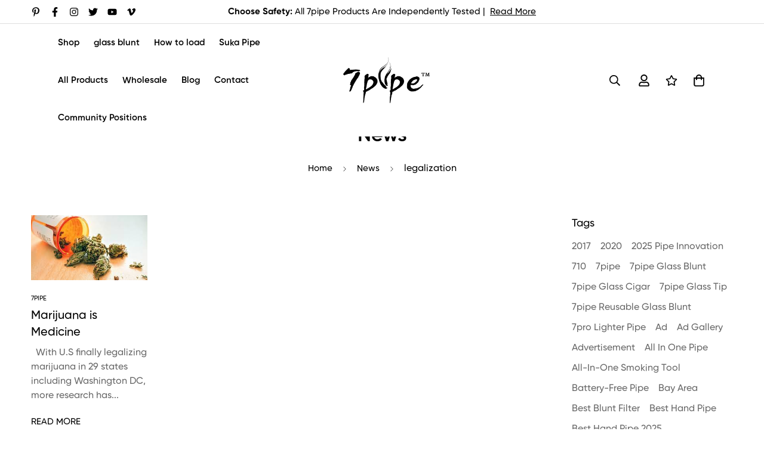

--- FILE ---
content_type: text/html; charset=utf-8
request_url: https://www.7pipe.com/blogs/news/tagged/legalization
body_size: 37712
content:

<!doctype html>
<html
  class="no-js supports-no-cookies overflow-hidden"
  lang="en"
  data-template="blog"
  
>
  <head>
	<!-- Added by AVADA SEO Suite -->
	

	<!-- /Added by AVADA SEO Suite -->
    <meta charset="utf-8">
    <meta http-equiv="X-UA-Compatible" content="IE=edge">
    <meta name="viewport" content="width=device-width, initial-scale=1, maximum-scale=1.0, user-scalable=0">
    <meta name="theme-color" content="#000000"><link rel="canonical" href="https://www.7pipe.com/blogs/news/tagged/legalization">
<link href="//www.7pipe.com/cdn/shop/t/36/assets/theme.css?v=169926333737883166031694524845" rel="stylesheet" type="text/css" media="all" />
<link href="//www.7pipe.com/cdn/shop/t/36/assets/chunk.css?v=148419031456207892391694524850" rel="stylesheet" type="text/css" media="all" />


<link rel="dns-prefetch" href="https://www.7pipe.com/blogs/news/tagged/legalization" crossorigin>
<link rel="dns-prefetch" href="https://cdn.shopify.com" crossorigin>
<link rel="preconnect" href="https://www.7pipe.com/blogs/news/tagged/legalization" crossorigin>
<link rel="preconnect" href="https://cdn.shopify.com" crossorigin>

<link href="//www.7pipe.com/cdn/shop/t/36/assets/vendor.min.js?v=79999708355473714711694524849" as="script" rel="preload">
<link href="//www.7pipe.com/cdn/shop/t/36/assets/app.min.js?v=137810436302511662751694524847" as="script" rel="preload">

<link rel="shortcut icon" href="//www.7pipe.com/cdn/shop/files/7pipe_favicon-01.png?crop=center&height=32&v=1613167179&width=32" type="image/png"><title class="blog">News and Events at 7Pipe
&ndash; Tagged &quot;legalization&quot;</title><meta name="description" content="See what&#39;s new at 7Pipe, the worlds premier cannabis smoking pipe brand. Started in 2007, 7Pipe&#39;s sole focus is to elevate the art of smoking cannabis."><meta property="og:site_name" content="7pipe Home">
<meta property="og:url" content="https://www.7pipe.com/blogs/news/tagged/legalization">
<meta property="og:title" content="News and Events at 7Pipe">
<meta property="og:type" content="website">
<meta property="og:description" content="See what&#39;s new at 7Pipe, the worlds premier cannabis smoking pipe brand. Started in 2007, 7Pipe&#39;s sole focus is to elevate the art of smoking cannabis."><meta name="twitter:site" content="@7pipe"><meta name="twitter:card" content="summary_large_image">
<meta name="twitter:title" content="News and Events at 7Pipe">
<meta name="twitter:description" content="See what&#39;s new at 7Pipe, the worlds premier cannabis smoking pipe brand. Started in 2007, 7Pipe&#39;s sole focus is to elevate the art of smoking cannabis.">

<style>
  @font-face {  font-family: SF-Heading-font;  font-weight:600;  src: url(https://cdn.shopify.com/s/files/1/0595/7291/2305/files/Gilroy-Semibold1.otf?v=1631799544);  font-display: swap;}@font-face {  font-family: SF-Heading-font;  font-weight:500;  src: url(https://cdn.shopify.com/s/files/1/0595/7291/2305/files/Gilroy-Medium1.otf?v=1631799544);  font-display: swap;}@font-face {  font-family: SF-Heading-font;  font-weight:700;  src: url(https://cdn.shopify.com/s/files/1/0595/7291/2305/files/Gilroy-Bold1.otf?v=1631799544);  font-display: swap;}:root {  --font-stack-header: SF-Heading-font;  --font-weight-header: 600;}@font-face {  font-family: SF-Body-font;  font-weight:600;  src: url(https://cdn.shopify.com/s/files/1/0595/7291/2305/files/Gilroy-Semibold1.otf?v=1631799544);  font-display: swap;}@font-face {  font-family: SF-Body-font;  font-weight:500;  src: url(https://cdn.shopify.com/s/files/1/0595/7291/2305/files/Gilroy-Medium1.otf?v=1631799544);  font-display: swap;}@font-face {  font-family: SF-Body-font;  font-weight:700;  src: url(https://cdn.shopify.com/s/files/1/0595/7291/2305/files/Gilroy-Bold1.otf?v=1631799544);  font-display: swap;}:root {  --font-stack-body: 'SF-Body-font';  --font-weight-body: 500;;}
</style>
<style>
  html{font-size:calc(var(--font-base-size,16) * 1px)}body{font-family:var(--font-stack-body)!important;font-weight:var(--font-weight-body);font-style:var(--font-style-body);color:var(--color-body-text);font-size:calc(var(--font-base-size,16) * 1px);line-height:calc(var(--base-line-height) * 1px);scroll-behavior:smooth}body .h1,body .h2,body .h3,body .h4,body .h5,body .h6,body h1,body h2,body h3,body h4,body h5,body h6{font-family:var(--font-stack-header);font-weight:var(--font-weight-header);font-style:var(--font-style-header);color:var(--color-heading-text);line-height:normal}body .h1,body h1{font-size:calc(((var(--font-h1-mobile))/ (var(--font-base-size))) * 1rem)}body .h2,body h2{font-size:calc(((var(--font-h2-mobile))/ (var(--font-base-size))) * 1rem)}body .h3,body h3{font-size:calc(((var(--font-h3-mobile))/ (var(--font-base-size))) * 1rem)}body .h4,body h4{font-size:calc(((var(--font-h4-mobile))/ (var(--font-base-size))) * 1rem)}body .h5,body h5{font-size:calc(((var(--font-h5-mobile))/ (var(--font-base-size))) * 1rem)}body .h6,body h6{font-size:calc(((var(--font-h6-mobile))/ (var(--font-base-size))) * 1rem);line-height:1.4}@media only screen and (min-width:768px){body .h1,body h1{font-size:calc(((var(--font-h1-desktop))/ (var(--font-base-size))) * 1rem)}body .h2,body h2{font-size:calc(((var(--font-h2-desktop))/ (var(--font-base-size))) * 1rem)}body .h3,body h3{font-size:calc(((var(--font-h3-desktop))/ (var(--font-base-size))) * 1rem)}body .h4,body h4{font-size:calc(((var(--font-h4-desktop))/ (var(--font-base-size))) * 1rem)}body .h5,body h5{font-size:calc(((var(--font-h5-desktop))/ (var(--font-base-size))) * 1rem)}body .h6,body h6{font-size:calc(((var(--font-h6-desktop))/ (var(--font-base-size))) * 1rem)}}.swiper-wrapper{display:flex}.swiper-container:not(.swiper-container-initialized) .swiper-slide{width:calc(100% / var(--items,1));flex:0 0 auto}@media (max-width:1023px){.swiper-container:not(.swiper-container-initialized) .swiper-slide{min-width:40vw;flex:0 0 auto}}@media (max-width:767px){.swiper-container:not(.swiper-container-initialized) .swiper-slide{min-width:66vw;flex:0 0 auto}}.opacity-0{opacity:0}.opacity-100{opacity:1!important;}.placeholder-background{position:absolute;top:0;right:0;bottom:0;left:0;pointer-events:none}.placeholder-background--animation{background-color:#000;animation:placeholder-background-loading 1.5s infinite linear}[data-image-loading]{position:relative}[data-image-loading]:after{content:'';background-color:#000;animation:placeholder-background-loading 1.5s infinite linear;position:absolute;top:0;left:0;width:100%;height:100%;z-index:1}[data-image-loading] img.lazyload{opacity:0}[data-image-loading] img.lazyloaded{opacity:1}.no-js [data-image-loading]{animation-name:none}.lazyload--fade-in{opacity:0;transition:.25s all}.lazyload--fade-in.lazyloaded{opacity:1}@media (min-width:768px){.hidden.md\:block{display:block!important}.hidden.md\:flex{display:flex!important}.hidden.md\:grid{display:grid!important}}@media (min-width:1024px){.hidden.lg\:block{display:block!important}.hidden.lg\:flex{display:flex!important}.hidden.lg\:grid{display:grid!important}}@media (min-width:1280px){.hidden.xl\:block{display:block!important}.hidden.xl\:flex{display:flex!important}.hidden.xl\:grid{display:grid!important}}

  h1, .h1,
  h2, .h2,
  h3, .h3,
  h4, .h4,
  h5, .h5,
  h6, .h6 {
    letter-spacing: 0px;
  }
</style>

    <script>
  // https://codebeautify.org/jsviewer
  try {
    window.MinimogSettings = window.MinimogSettings || {};
    window.___mnag = 'userA' + (window.___mnag1 || '') + 'gent';

    document.documentElement.className = document.documentElement.className.replace('supports-no-cookies', 'supports-cookies').replace('no-js', 'js');
  } catch (error) {
    console.warn('Failed to execute critical scripts', error);
  }

  try {
    // Page speed agent
    var _nu = navigator[window.___mnag];
    var _psas = [
      {
        'b': 'ome-Li',
        'c': 'ghth',
        'd': 'ouse',
        'a': 'Chr',
      },
      {
        'd': 'hts',
        'a': 'Sp',
        'c': 'nsig',
        'b': 'eed I',
      },
      {
        'b': ' Lin',
        'd': '6_64',
        'a': 'X11;',
        'c': 'ux x8',
      }
    ];
    function __fn(i) {
      return Object.keys(_psas[i]).sort().reduce(function (a, c) { return a + _psas[i][c] }, '');
    }

    var __isPSA = (_nu.indexOf(__fn(0)) > -1 || _nu.indexOf(__fn(1)) > -1 || _nu.indexOf(__fn(2)) > -1);
    // var __isPSA = true

    window.___mnag = '!1';
    _psas = null;
  } catch (err) {
    var __isPSA = false;
    var _psas = null;
    window.___mnag = '!1';
  }

  // __activateStyle(this)
  function __as(l) {
    l.rel = 'stylesheet';
    l.media = 'all';
    l.removeAttribute('onload');
  }

  // _onChunkStyleLoad(this)
  function __ocsl(l) {
    if (!__isPSA) __as(l);
  }

  window.__isPSA = __isPSA;
</script>


    

    <link href="//www.7pipe.com/cdn/shop/t/36/assets/theme.css?v=169926333737883166031694524845" rel="stylesheet" type="text/css" media="all" />
    <link href="//www.7pipe.com/cdn/shop/t/36/assets/chunk.css?v=148419031456207892391694524850" rel="stylesheet" type="text/css" media="all" />

    
<style data-shopify>:root {    /* ANIMATIONS */    --m-animation-duration: 600ms;    --m-animation-fade-in-up: m-fade-in-up var(--m-animation-duration) cubic-bezier(0, 0, 0.3, 1) forwards;    --m-animation-fade-in-left: m-fade-in-left var(--m-animation-duration) cubic-bezier(0, 0, 0.3, 1) forwards;    --m-animation-fade-in-right: m-fade-in-right var(--m-animation-duration) cubic-bezier(0, 0, 0.3, 1) forwards;    --m-animation-fade-in-left-rtl: m-fade-in-left-rtl var(--m-animation-duration) cubic-bezier(0, 0, 0.3, 1) forwards;    --m-animation-fade-in-right-rtl: m-fade-in-right-rtl var(--m-animation-duration) cubic-bezier(0, 0, 0.3, 1) forwards;    --m-animation-fade-in: m-fade-in calc(var(--m-animation-duration) * 2) cubic-bezier(0, 0, 0.3, 1);    --m-animation-zoom-fade: m-zoom-fade var(--m-animation-duration) ease forwards;		/* BODY */		--base-line-height: 26;		/* PRIMARY COLORS */		--color-primary: #000000;		--plyr-color-main: #000000;		--color-primary-darker: #333333;		/* TEXT COLORS */		--color-body-text: #000000;		--color-heading-text: #000000;		--color-sub-text: #696969;		--color-text-link: #000000;		--color-text-link-hover: #999999;		/* BUTTON COLORS */		--color-btn-bg:  #000000;		--color-btn-bg-hover: #000000;		--color-btn-text: #ffffff;		--color-btn-text-hover: #ffffff;    	--color-btn-secondary-border: #000000;    	--color-btn-secondary-text: #000000;		--btn-letter-spacing: 0px;		--btn-border-radius: 52px;		--btn-border-width: 2px;		--btn-line-height: 24px;				--btn-text-transform: uppercase;				/* PRODUCT COLORS */		--product-title-color: #000000;		--product-sale-price-color: #666666;		--product-regular-price-color: #000000;		--product-type-color: #666666;		--product-desc-color: #666666;		/* TOPBAR COLORS */		--color-topbar-background: #ffffff;		--color-topbar-text: #000000;		/* MENU BAR COLORS */		--color-menu-background: #000000;		--color-menu-text: #f8f8f8;		/* BORDER COLORS */		--color-border: #dedede;		/* FOOTER COLORS */		--color-footer-text: #000000;		--color-footer-subtext: #000000;		--color-footer-background: #ffffff;		--color-footer-link: #9b9b9b;		--color-footer-link-hover: #000000;		--color-footer-background-mobile: #F5F5F5;		/* FOOTER BOTTOM COLORS */		--color-footer-bottom-text: #ffffff;		--color-footer-bottom-background: #000000;		--color-footer-bottom-background-mobile: #000000;		/* HEADER */		--color-header-text: #000000;		--color-header-transparent-text: #000000;		--color-main-background: #ffffff;		--color-field-background: #ffffff;		--color-header-background: #ffffff;		--color-cart-wishlist-count: #ffffff;		--bg-cart-wishlist-count: #000000;		--swatch-item-background-default: #f7f8fa;		--text-gray-400: #777777;		--text-gray-9b: #9b9b9b;		--text-black: #000000;		--text-white: #ffffff;		--bg-gray-400: #f7f8fa;		--bg-black: #000000;		--rounded-full: 9999px;		--border-color-1: #eeeeee;		--border-color-2: #b2b2b2;		--border-color-3: #d2d2d2;		--border-color-4: #737373;		--color-secondary: #666666;		--color-success: #3a8735;		--color-warning: #ff706b;		--color-info: #959595;		--color-disabled: #cecece;		--bg-disabled: #f7f7f7;		--bg-hover: #737373;		--bg-color-tooltip: #000000;		--text-color-tooltip: #ffffff;		--color-image-overlay: #000000;		--opacity-image-overlay: 0.2;		--theme-shadow: 0 5px 15px 0 rgba(0, 0, 0, 0.07);    	--arrow-select-box: url(//www.7pipe.com/cdn/shop/t/36/assets/ar-down.svg?v=92728264558441377851694524850);		/* FONT SIZES */		--font-base-size: 16;		--font-btn-size: 15px;		--font-btn-weight: 600;		--font-h1-desktop: 62;		--font-h1-mobile: 57;		--font-h2-desktop: 48;		--font-h2-mobile: 43;		--font-h3-desktop: 35;		--font-h3-mobile: 32;		--font-h4-desktop: 31;		--font-h4-mobile: 28;		--font-h5-desktop: 26;		--font-h5-mobile: 24;		--font-h6-desktop: 24;		--font-h6-mobile: 22;    	--arrow-down-url: url(//www.7pipe.com/cdn/shop/t/36/assets/arrow-down.svg?v=157552497485556416461694524845);    	--arrow-down-white-url: url(//www.7pipe.com/cdn/shop/t/36/assets/arrow-down-white.svg?v=70535736727834135531694524849);    	--product-title-line-clamp: unset;		--spacing-sections-desktop: 100px;        --spacing-sections-tablet: 75px;        --spacing-sections-mobile: 50px;	}
</style><link media="print" onload="this.media = 'all'" rel="stylesheet" href="//www.7pipe.com/cdn/shop/t/36/assets/vendor.css?v=28710240041808722351694524845">

<link href="//www.7pipe.com/cdn/shop/t/36/assets/custom.css?v=105997007003712207781694524886" rel="stylesheet" type="text/css" media="all" />

<style data-shopify>body {
    --container-width: 1200;
    --fluid-container-width: 1420px;
    --fluid-container-offset: 65px;
    background-color: #ffffff;
  }
  [style*="--aspect-ratio"]:before {
    padding-top: calc(100% / (0.0001 + var(--aspect-ratio, 16/9)));
  }
  @media ( max-width: 767px ) {
    [style*="--aspect-ratio"]:before {
      padding-top: calc(100% / (0.0001 + var(--aspect-ratio-mobile, var(--aspect-ratio, 16/9)) ));
    }
  }.section__heading,.content__heading {  line-height: 1.167;}.section__subheading,.sf-hero__subtitle,.content__subheading {  font-size: 15px;  line-height: 1.2;  letter-spacing: 0.1em;  margin-bottom: 25px;  font-weight: 600;}.sf__btn.sf__btn-link::after,a.sf__btn.sf__btn-link::after,.sf__btn.sf__btn-link::before,a.sf__btn.sf__btn-link::before {  height: 1px;}.sf__pcard-style-4 .sf__pcard-content .sf__pcard-name {  font-weight: 500;}.sf__pcard-price.price--on-sale .prod__price {  color: #b21d13;}body:not(.template-index) .sf-footer {  border-top: 2px solid #eee;}.sf-header__desktop .sf-menu-logo-bar {  padding-left: 34px;  padding-right: 34px;}.sf-header__desktop .sf-logo {  flex: 0 0 auto;}.sf-header__desktop .sf-menu-wrapper__desktop {  justify-content: flex-start;  margin-left: 15px;}.sf-nav li.sf-menu-item-parent a.sf__parent-item {  font-size: 15px;  font-weight: 600;}.sf__index-slideshow .sf__slide-content .slide__block-title {  line-height: 1.23;  font-weight: 600;}.sf__index-slideshow .sf__slide-content .slide__block-description {  color: var(--btn-color);  line-height: 1.6;}.sf__index-icon-box-1 .sf-column .sf-icon-box {  padding: 50px 30px;  background: #f8f8f8;  border-radius: 15px;}.sf__index-icon-box-1 .sf-column .sf-icon-box__inner .sf-icon-box__text h3 {  font-size: 24px;  line-height: 1.5;  margin-bottom: 12px;  font-weight: 600;}.sf__index-img-with-text .content__subheading {  margin-bottom: 56px;}.sf__index-custom-content {   background-size: cover;  background-position: bottom center;  background-repeat: no-repeat;}.sf__index-custom-content.sf__product-custom-content {  background-image: none;}.sf__index-custom-content .section__header {  margin-bottom: 100px;}.sf__index-custom-content .sf-custom__grid {  padding-bottom: 10%;}.sf__index-custom-content ul.sf__custom-list li {  display: grid;  grid-template-columns: 48px auto;  grid-gap: 40px;  margin-bottom: 50px;}.sf__index-custom-content ul.sf__custom-list li:last-child {  margin-bottom: 0;}.sf__index-custom-content ul.sf__custom-list .content_box h3 {  font-size: 24px;  line-height: 1.5;  margin-bottom: 10px;}.sf__index-custom-content ul.sf__custom-list .content_box p {  color: var(--color-sub-text);}.sf__index-hero .sf-hero {  border-radius: 15px;}.sf__index-hero .sf-hero__content h3 {  font-size: 40px;  line-height: 1.3;  font-weight: 600;  margin-bottom: 15px;}.sf__index-hero .sf-hero__content .sf-hero__text {  margin-bottom: 0;}.sf__index-custom-content-1 .sf-custom__block--text {  align-items: flex-start;}.sf__index-custom-content-1  .sf__tabs-custom  .sf__tab-item  .sf__tab-item-label::before {  right: 5px;}.sf__index-custom-content-1 .sf__tabs-custom .sf__tab-item .sf__tab-item-label {  font-weight: 600;  font-size: 20px;  line-height: 1.6;  padding: 3px 0;}.sf__index-custom-content-1  .sf__tabs-custom  .sf__tab-item  .sf__tab-item-content {  color: var(--color-sub-text);}.sf__index-hero-2 .sf-hero__content {  padding: 70px 55px 80px;  background: #fff;  border-radius: 15px;}.sf__index-hero-2 .sf-hero__content h3 {  font-size: 40px;  font-weight: 600;  margin-bottom: 10px;  line-height: 1.3;}.sf__index-hero-2 .sf-hero__content .sf-hero__text {  margin-bottom: 50px;}.sf__footer-block-title {  font-size: 24px;  line-height: 1.33;}.sf-footer form.sf__footer-form-newsletter .sf__newletter__form-input {  border: 2px solid #ccc;  border-radius: 52px;}.sf__footer-bottom .social-media-links a {  color: #fff;}@media (min-width: 1024px) {  .sf__footer-bottom-inner {    padding-top: 2rem;  }}@media (min-width: 1280px) {  .sf__footer-block-newsletter .sf__footer-block-title {    font-size: 48px;    line-height: 1.167;    font-weight: 600;    margin-bottom: 13px;  }  .sf__footer-block-newsletter .sf__newsletter-block-desc {    font-weight: 600;    padding: 0;    margin-bottom: 35px;    line-height: 1.5;    font-size: 24px;  }}@media (min-width: 1680px) {  .sf__index-slideshow .sf__slide-content .slide__block-title {    font-size: 64px;    margin-bottom: 30px;  }  .sf__index-slideshow .sf__slide-content .slide__block-description {    font-size: 20px;    margin-bottom: 40px;  }}@media (min-width: 1921px) {  .sf__index-custom-content {    background-position: top;  }}@media (max-width: 1535px) {  .sf-footer .sf__footer-middle .sf-footer__block.sf__footer-block-spacing {    width: 25%;  }}@media (max-width: 767px) {  .sf__footer-bottom-inner {    padding: 1rem 0;  }  .sf__footer-bottom .social-media-links {    margin-left: -16px;  }  .sf__index-slideshow .sf__slide-content .sf__mobile-button {    width: 100%;  }  .sf__index-icon-box-1 .sf-column .sf-icon-box {    padding: 30px 16px;  }  .sf__index-icon-box-1 .sf-column .sf-icon-box__inner .sf-icon-box__text h3 {    font-size: 20px;  }  .sf__index-icon-box-1 .sf-column .sf-icon-box__inner {    align-items: flex-start;  }  .content__subheading,  .section__subheading,  .sf-hero__subtitle {    font-size: 12px;    margin-bottom: 10px;  }  .sf__index-img-with-text .content__subheading {    margin-bottom: 30px;  }  .sf__index-img-with-text .content__subheading img {    max-width: 60px;  }  .sf__index-custom-content {    background-image: none;  }  .sf__index-custom-content .section__header {    margin-bottom: 30px;  }  .sf__index-custom-content ul.sf__custom-list .content_box h3 {    font-size: 18px;    margin-bottom: 5px;  }  .sf__index-custom-content .sf-custom__grid {    padding-bottom: 0;  }  .sf__index-custom-content ul.sf__custom-list li {    grid-template-columns: 30px auto;    grid-gap: 20px;    margin-bottom: 30px;  }  .sf__index-custom-content-1    .sf__tabs-custom    .sf__tab-item    .sf__tab-item-label {    font-size: 18px;    padding-right: 15px;  }  .sf__index-custom-content-1 .sf__tabs-custom .sf__tab-item {    margin-bottom: 20px;  }  .sf__index-hero-2 .sf-hero__content {    padding: 40px 16px;  }  .sf__index-hero .sf-hero__content h3,  .sf__index-hero-2 .sf-hero__content h3 {    font-size: 30px;  }  .sf__index-hero-2 .sf-hero__content .sf-hero__text {    margin-bottom: 30px;  }}.sf__custom__with_image .sf-custom__grid {  display: flex;  align-items: center;}.sf__custom__with_image .sf__custom-header {  line-height: 1.16;}.sf__custom__with_image .prod__description {  color: var(--color-sub-text);  line-height: 1.625;}.sf__custom-section-collapse .sf__custom-collapse h2 {  line-height: 1.16;  margin-bottom: 30px;}.sf__custom-section-collapse .sf__tab-item input:checked+.sf__tab-item-label {  border-bottom-color: #DDDDDD;}.sf__custom-section-collapse .sf__tab-item-label {  border-bottom-color: #DDDDDD;  font-size: 1.25rem;  font-weight: 600;  line-height: 1.6;  padding: 6px 0;}.sf__custom-section-collapse .sf__tab-item-label::before {  right: 5.5px;}.sf__custom-section-collapse .sf__custom-collapse .prod__description {  color: var(--color-sub-text);  line-height: 2.25;}.sf__custom-section-collapse .sf__tab-item {  margin-bottom: 30px;}@media (min-width: 768px) {  .sf__custom-left .sf-custom__block-inner {    padding-right: 5rem;  }  .sf__custom-right .sf-custom__block-inner {    padding-left: 5rem;  }  .sf__custom-collapse .sf-custom__block-inner {    padding: 3.125rem;    max-width: 546px;    max-height: 600px;overflow: scroll;  }  .sf__custom-section-collapse {    position: relative;  }  .sf__custom-collapse .sf-custom__block-inner {    position: absolute;    top: 100px;    right: 250px;    background-color: #ffffff;    border-radius:1.25rem;  }}@media(max-width: 767px) {    .sf__custom-collapse .sf-custom__block-inner {        padding: 1.5rem;    }}
</style>


    <script src="//www.7pipe.com/cdn/shop/t/36/assets/vendor.min.js?v=79999708355473714711694524849" defer="defer"></script>
    <script src="//www.7pipe.com/cdn/shop/t/36/assets/theme-global.js?v=46945374127706716841694524849" defer="defer"></script>
    <script src="//www.7pipe.com/cdn/shop/t/36/assets/app.min.js?v=137810436302511662751694524847" defer="defer"></script><script src="//www.7pipe.com/cdn/shop/t/36/assets/cart.min.js?v=94468840100369610821694524845" defer="defer"></script>

    <script>window.performance && window.performance.mark && window.performance.mark('shopify.content_for_header.start');</script><meta id="shopify-digital-wallet" name="shopify-digital-wallet" content="/3279261/digital_wallets/dialog">
<link rel="alternate" type="application/atom+xml" title="Feed" href="/blogs/news/tagged/legalization.atom" />
<script async="async" src="/checkouts/internal/preloads.js?locale=en-US"></script>
<script id="shopify-features" type="application/json">{"accessToken":"3aa3de7c789b6e41b4ab2d08d1483775","betas":["rich-media-storefront-analytics"],"domain":"www.7pipe.com","predictiveSearch":true,"shopId":3279261,"locale":"en"}</script>
<script>var Shopify = Shopify || {};
Shopify.shop = "7pipepro.myshopify.com";
Shopify.locale = "en";
Shopify.currency = {"active":"USD","rate":"1.0"};
Shopify.country = "US";
Shopify.theme = {"name":"7pipe.com ","id":126823366767,"schema_name":"Minimog - OS 2.0","schema_version":"3.5.0","theme_store_id":null,"role":"main"};
Shopify.theme.handle = "null";
Shopify.theme.style = {"id":null,"handle":null};
Shopify.cdnHost = "www.7pipe.com/cdn";
Shopify.routes = Shopify.routes || {};
Shopify.routes.root = "/";</script>
<script type="module">!function(o){(o.Shopify=o.Shopify||{}).modules=!0}(window);</script>
<script>!function(o){function n(){var o=[];function n(){o.push(Array.prototype.slice.apply(arguments))}return n.q=o,n}var t=o.Shopify=o.Shopify||{};t.loadFeatures=n(),t.autoloadFeatures=n()}(window);</script>
<script id="shop-js-analytics" type="application/json">{"pageType":"blog"}</script>
<script defer="defer" async type="module" src="//www.7pipe.com/cdn/shopifycloud/shop-js/modules/v2/client.init-shop-cart-sync_WVOgQShq.en.esm.js"></script>
<script defer="defer" async type="module" src="//www.7pipe.com/cdn/shopifycloud/shop-js/modules/v2/chunk.common_C_13GLB1.esm.js"></script>
<script defer="defer" async type="module" src="//www.7pipe.com/cdn/shopifycloud/shop-js/modules/v2/chunk.modal_CLfMGd0m.esm.js"></script>
<script type="module">
  await import("//www.7pipe.com/cdn/shopifycloud/shop-js/modules/v2/client.init-shop-cart-sync_WVOgQShq.en.esm.js");
await import("//www.7pipe.com/cdn/shopifycloud/shop-js/modules/v2/chunk.common_C_13GLB1.esm.js");
await import("//www.7pipe.com/cdn/shopifycloud/shop-js/modules/v2/chunk.modal_CLfMGd0m.esm.js");

  window.Shopify.SignInWithShop?.initShopCartSync?.({"fedCMEnabled":true,"windoidEnabled":true});

</script>
<script>(function() {
  var isLoaded = false;
  function asyncLoad() {
    if (isLoaded) return;
    isLoaded = true;
    var urls = ["https:\/\/cdn.hextom.com\/js\/quickannouncementbar.js?shop=7pipepro.myshopify.com","https:\/\/cdn.jsdelivr.net\/gh\/dpt21\/Simple-Hotjar-Install-Script@v1.0.0\/dist\/hotjar-loader.js?shop=7pipepro.myshopify.com"];
    for (var i = 0; i < urls.length; i++) {
      var s = document.createElement('script');
      s.type = 'text/javascript';
      s.async = true;
      s.src = urls[i];
      var x = document.getElementsByTagName('script')[0];
      x.parentNode.insertBefore(s, x);
    }
  };
  if(window.attachEvent) {
    window.attachEvent('onload', asyncLoad);
  } else {
    window.addEventListener('load', asyncLoad, false);
  }
})();</script>
<script id="__st">var __st={"a":3279261,"offset":-28800,"reqid":"28a7c7c3-6a28-4311-99df-99b99d8ec599-1769586832","pageurl":"www.7pipe.com\/blogs\/news\/tagged\/legalization","s":"blogs-3667257","u":"36037db698a4","p":"blog","rtyp":"blog","rid":3667257};</script>
<script>window.ShopifyPaypalV4VisibilityTracking = true;</script>
<script id="captcha-bootstrap">!function(){'use strict';const t='contact',e='account',n='new_comment',o=[[t,t],['blogs',n],['comments',n],[t,'customer']],c=[[e,'customer_login'],[e,'guest_login'],[e,'recover_customer_password'],[e,'create_customer']],r=t=>t.map((([t,e])=>`form[action*='/${t}']:not([data-nocaptcha='true']) input[name='form_type'][value='${e}']`)).join(','),a=t=>()=>t?[...document.querySelectorAll(t)].map((t=>t.form)):[];function s(){const t=[...o],e=r(t);return a(e)}const i='password',u='form_key',d=['recaptcha-v3-token','g-recaptcha-response','h-captcha-response',i],f=()=>{try{return window.sessionStorage}catch{return}},m='__shopify_v',_=t=>t.elements[u];function p(t,e,n=!1){try{const o=window.sessionStorage,c=JSON.parse(o.getItem(e)),{data:r}=function(t){const{data:e,action:n}=t;return t[m]||n?{data:e,action:n}:{data:t,action:n}}(c);for(const[e,n]of Object.entries(r))t.elements[e]&&(t.elements[e].value=n);n&&o.removeItem(e)}catch(o){console.error('form repopulation failed',{error:o})}}const l='form_type',E='cptcha';function T(t){t.dataset[E]=!0}const w=window,h=w.document,L='Shopify',v='ce_forms',y='captcha';let A=!1;((t,e)=>{const n=(g='f06e6c50-85a8-45c8-87d0-21a2b65856fe',I='https://cdn.shopify.com/shopifycloud/storefront-forms-hcaptcha/ce_storefront_forms_captcha_hcaptcha.v1.5.2.iife.js',D={infoText:'Protected by hCaptcha',privacyText:'Privacy',termsText:'Terms'},(t,e,n)=>{const o=w[L][v],c=o.bindForm;if(c)return c(t,g,e,D).then(n);var r;o.q.push([[t,g,e,D],n]),r=I,A||(h.body.append(Object.assign(h.createElement('script'),{id:'captcha-provider',async:!0,src:r})),A=!0)});var g,I,D;w[L]=w[L]||{},w[L][v]=w[L][v]||{},w[L][v].q=[],w[L][y]=w[L][y]||{},w[L][y].protect=function(t,e){n(t,void 0,e),T(t)},Object.freeze(w[L][y]),function(t,e,n,w,h,L){const[v,y,A,g]=function(t,e,n){const i=e?o:[],u=t?c:[],d=[...i,...u],f=r(d),m=r(i),_=r(d.filter((([t,e])=>n.includes(e))));return[a(f),a(m),a(_),s()]}(w,h,L),I=t=>{const e=t.target;return e instanceof HTMLFormElement?e:e&&e.form},D=t=>v().includes(t);t.addEventListener('submit',(t=>{const e=I(t);if(!e)return;const n=D(e)&&!e.dataset.hcaptchaBound&&!e.dataset.recaptchaBound,o=_(e),c=g().includes(e)&&(!o||!o.value);(n||c)&&t.preventDefault(),c&&!n&&(function(t){try{if(!f())return;!function(t){const e=f();if(!e)return;const n=_(t);if(!n)return;const o=n.value;o&&e.removeItem(o)}(t);const e=Array.from(Array(32),(()=>Math.random().toString(36)[2])).join('');!function(t,e){_(t)||t.append(Object.assign(document.createElement('input'),{type:'hidden',name:u})),t.elements[u].value=e}(t,e),function(t,e){const n=f();if(!n)return;const o=[...t.querySelectorAll(`input[type='${i}']`)].map((({name:t})=>t)),c=[...d,...o],r={};for(const[a,s]of new FormData(t).entries())c.includes(a)||(r[a]=s);n.setItem(e,JSON.stringify({[m]:1,action:t.action,data:r}))}(t,e)}catch(e){console.error('failed to persist form',e)}}(e),e.submit())}));const S=(t,e)=>{t&&!t.dataset[E]&&(n(t,e.some((e=>e===t))),T(t))};for(const o of['focusin','change'])t.addEventListener(o,(t=>{const e=I(t);D(e)&&S(e,y())}));const B=e.get('form_key'),M=e.get(l),P=B&&M;t.addEventListener('DOMContentLoaded',(()=>{const t=y();if(P)for(const e of t)e.elements[l].value===M&&p(e,B);[...new Set([...A(),...v().filter((t=>'true'===t.dataset.shopifyCaptcha))])].forEach((e=>S(e,t)))}))}(h,new URLSearchParams(w.location.search),n,t,e,['guest_login'])})(!0,!0)}();</script>
<script integrity="sha256-4kQ18oKyAcykRKYeNunJcIwy7WH5gtpwJnB7kiuLZ1E=" data-source-attribution="shopify.loadfeatures" defer="defer" src="//www.7pipe.com/cdn/shopifycloud/storefront/assets/storefront/load_feature-a0a9edcb.js" crossorigin="anonymous"></script>
<script data-source-attribution="shopify.dynamic_checkout.dynamic.init">var Shopify=Shopify||{};Shopify.PaymentButton=Shopify.PaymentButton||{isStorefrontPortableWallets:!0,init:function(){window.Shopify.PaymentButton.init=function(){};var t=document.createElement("script");t.src="https://www.7pipe.com/cdn/shopifycloud/portable-wallets/latest/portable-wallets.en.js",t.type="module",document.head.appendChild(t)}};
</script>
<script data-source-attribution="shopify.dynamic_checkout.buyer_consent">
  function portableWalletsHideBuyerConsent(e){var t=document.getElementById("shopify-buyer-consent"),n=document.getElementById("shopify-subscription-policy-button");t&&n&&(t.classList.add("hidden"),t.setAttribute("aria-hidden","true"),n.removeEventListener("click",e))}function portableWalletsShowBuyerConsent(e){var t=document.getElementById("shopify-buyer-consent"),n=document.getElementById("shopify-subscription-policy-button");t&&n&&(t.classList.remove("hidden"),t.removeAttribute("aria-hidden"),n.addEventListener("click",e))}window.Shopify?.PaymentButton&&(window.Shopify.PaymentButton.hideBuyerConsent=portableWalletsHideBuyerConsent,window.Shopify.PaymentButton.showBuyerConsent=portableWalletsShowBuyerConsent);
</script>
<script data-source-attribution="shopify.dynamic_checkout.cart.bootstrap">document.addEventListener("DOMContentLoaded",(function(){function t(){return document.querySelector("shopify-accelerated-checkout-cart, shopify-accelerated-checkout")}if(t())Shopify.PaymentButton.init();else{new MutationObserver((function(e,n){t()&&(Shopify.PaymentButton.init(),n.disconnect())})).observe(document.body,{childList:!0,subtree:!0})}}));
</script>
<script id='scb4127' type='text/javascript' async='' src='https://www.7pipe.com/cdn/shopifycloud/privacy-banner/storefront-banner.js'></script>
<script>window.performance && window.performance.mark && window.performance.mark('shopify.content_for_header.end');</script>
  <!-- BEGIN app block: shopify://apps/yotpo-product-reviews/blocks/settings/eb7dfd7d-db44-4334-bc49-c893b51b36cf -->


  <script type="text/javascript" src="https://cdn-widgetsrepository.yotpo.com/v1/loader/sBukahg0cUn3RyG59vHsLmuDWZuLV5kqa4swABov?languageCode=en" async></script>



  
<!-- END app block --><!-- BEGIN app block: shopify://apps/smart-seo/blocks/smartseo/7b0a6064-ca2e-4392-9a1d-8c43c942357b --><meta name="smart-seo-integrated" content="true" /><!-- metatagsSavedToSEOFields: true --><!-- BEGIN app snippet: smartseo.no.index -->





<!-- END app snippet --><!-- END app block --><!-- BEGIN app block: shopify://apps/seo-on-blog/blocks/avada-seoon-setting/a45c3e67-be9f-4255-a194-b255a24f37c9 --><!-- BEGIN app snippet: avada-seoon-robot --><!-- Avada SEOOn Robot -->





<!-- END app snippet -->
<!-- BEGIN app snippet: avada-seoon-social --><!-- Avada SEOOn Social -->



<!-- END app snippet -->
<!-- BEGIN app snippet: avada-seoon-gsd --><!-- END app snippet -->
<!-- BEGIN app snippet: avada-seoon-custom-css --> <!-- END app snippet -->
<!-- BEGIN app snippet: avada-seoon-faqs-gsd -->

<!-- END app snippet -->
<!-- BEGIN app snippet: avada-seoon-page-tag --><!-- Avada SEOOn Page Tag -->
<!-- BEGIN app snippet: avada-seoon-robot --><!-- Avada SEOOn Robot -->





<!-- END app snippet -->

<link href="//cdn.shopify.com/extensions/019b2f73-0fda-7492-9f0c-984659b366db/seoon-blog-107/assets/page-tag.css" rel="stylesheet" type="text/css" media="all" />
<!-- END Avada SEOOn Page Tag -->
<!-- END app snippet -->
<!-- BEGIN app snippet: avada-seoon-recipe-gsd -->

<!-- END app snippet -->
<!-- BEGIN app snippet: avada-seoon-protect-content --><!-- Avada SEOOn Protect Content --><!--End Avada SEOOn Protect Content -->
<!-- END app snippet -->

<!-- END app block --><!-- BEGIN app block: shopify://apps/instafeed/blocks/head-block/c447db20-095d-4a10-9725-b5977662c9d5 --><link rel="preconnect" href="https://cdn.nfcube.com/">
<link rel="preconnect" href="https://scontent.cdninstagram.com/">


  <script>
    document.addEventListener('DOMContentLoaded', function () {
      let instafeedScript = document.createElement('script');

      
        instafeedScript.src = 'https://cdn.nfcube.com/instafeed-b0947fe9b6b97842fcc09fd00e044177.js';
      

      document.body.appendChild(instafeedScript);
    });
  </script>





<!-- END app block --><script src="https://cdn.shopify.com/extensions/7d130b81-2445-42f2-b4a4-905651358e17/wod-preorder-now-28/assets/preorder-now-source.js" type="text/javascript" defer="defer"></script>
<link href="https://cdn.shopify.com/extensions/7d130b81-2445-42f2-b4a4-905651358e17/wod-preorder-now-28/assets/preorder-now-source.css" rel="stylesheet" type="text/css" media="all">
<link href="https://cdn.shopify.com/extensions/019b2f73-0fda-7492-9f0c-984659b366db/seoon-blog-107/assets/style-dynamic-product.css" rel="stylesheet" type="text/css" media="all">
<link href="https://monorail-edge.shopifysvc.com" rel="dns-prefetch">
<script>(function(){if ("sendBeacon" in navigator && "performance" in window) {try {var session_token_from_headers = performance.getEntriesByType('navigation')[0].serverTiming.find(x => x.name == '_s').description;} catch {var session_token_from_headers = undefined;}var session_cookie_matches = document.cookie.match(/_shopify_s=([^;]*)/);var session_token_from_cookie = session_cookie_matches && session_cookie_matches.length === 2 ? session_cookie_matches[1] : "";var session_token = session_token_from_headers || session_token_from_cookie || "";function handle_abandonment_event(e) {var entries = performance.getEntries().filter(function(entry) {return /monorail-edge.shopifysvc.com/.test(entry.name);});if (!window.abandonment_tracked && entries.length === 0) {window.abandonment_tracked = true;var currentMs = Date.now();var navigation_start = performance.timing.navigationStart;var payload = {shop_id: 3279261,url: window.location.href,navigation_start,duration: currentMs - navigation_start,session_token,page_type: "blog"};window.navigator.sendBeacon("https://monorail-edge.shopifysvc.com/v1/produce", JSON.stringify({schema_id: "online_store_buyer_site_abandonment/1.1",payload: payload,metadata: {event_created_at_ms: currentMs,event_sent_at_ms: currentMs}}));}}window.addEventListener('pagehide', handle_abandonment_event);}}());</script>
<script id="web-pixels-manager-setup">(function e(e,d,r,n,o){if(void 0===o&&(o={}),!Boolean(null===(a=null===(i=window.Shopify)||void 0===i?void 0:i.analytics)||void 0===a?void 0:a.replayQueue)){var i,a;window.Shopify=window.Shopify||{};var t=window.Shopify;t.analytics=t.analytics||{};var s=t.analytics;s.replayQueue=[],s.publish=function(e,d,r){return s.replayQueue.push([e,d,r]),!0};try{self.performance.mark("wpm:start")}catch(e){}var l=function(){var e={modern:/Edge?\/(1{2}[4-9]|1[2-9]\d|[2-9]\d{2}|\d{4,})\.\d+(\.\d+|)|Firefox\/(1{2}[4-9]|1[2-9]\d|[2-9]\d{2}|\d{4,})\.\d+(\.\d+|)|Chrom(ium|e)\/(9{2}|\d{3,})\.\d+(\.\d+|)|(Maci|X1{2}).+ Version\/(15\.\d+|(1[6-9]|[2-9]\d|\d{3,})\.\d+)([,.]\d+|)( \(\w+\)|)( Mobile\/\w+|) Safari\/|Chrome.+OPR\/(9{2}|\d{3,})\.\d+\.\d+|(CPU[ +]OS|iPhone[ +]OS|CPU[ +]iPhone|CPU IPhone OS|CPU iPad OS)[ +]+(15[._]\d+|(1[6-9]|[2-9]\d|\d{3,})[._]\d+)([._]\d+|)|Android:?[ /-](13[3-9]|1[4-9]\d|[2-9]\d{2}|\d{4,})(\.\d+|)(\.\d+|)|Android.+Firefox\/(13[5-9]|1[4-9]\d|[2-9]\d{2}|\d{4,})\.\d+(\.\d+|)|Android.+Chrom(ium|e)\/(13[3-9]|1[4-9]\d|[2-9]\d{2}|\d{4,})\.\d+(\.\d+|)|SamsungBrowser\/([2-9]\d|\d{3,})\.\d+/,legacy:/Edge?\/(1[6-9]|[2-9]\d|\d{3,})\.\d+(\.\d+|)|Firefox\/(5[4-9]|[6-9]\d|\d{3,})\.\d+(\.\d+|)|Chrom(ium|e)\/(5[1-9]|[6-9]\d|\d{3,})\.\d+(\.\d+|)([\d.]+$|.*Safari\/(?![\d.]+ Edge\/[\d.]+$))|(Maci|X1{2}).+ Version\/(10\.\d+|(1[1-9]|[2-9]\d|\d{3,})\.\d+)([,.]\d+|)( \(\w+\)|)( Mobile\/\w+|) Safari\/|Chrome.+OPR\/(3[89]|[4-9]\d|\d{3,})\.\d+\.\d+|(CPU[ +]OS|iPhone[ +]OS|CPU[ +]iPhone|CPU IPhone OS|CPU iPad OS)[ +]+(10[._]\d+|(1[1-9]|[2-9]\d|\d{3,})[._]\d+)([._]\d+|)|Android:?[ /-](13[3-9]|1[4-9]\d|[2-9]\d{2}|\d{4,})(\.\d+|)(\.\d+|)|Mobile Safari.+OPR\/([89]\d|\d{3,})\.\d+\.\d+|Android.+Firefox\/(13[5-9]|1[4-9]\d|[2-9]\d{2}|\d{4,})\.\d+(\.\d+|)|Android.+Chrom(ium|e)\/(13[3-9]|1[4-9]\d|[2-9]\d{2}|\d{4,})\.\d+(\.\d+|)|Android.+(UC? ?Browser|UCWEB|U3)[ /]?(15\.([5-9]|\d{2,})|(1[6-9]|[2-9]\d|\d{3,})\.\d+)\.\d+|SamsungBrowser\/(5\.\d+|([6-9]|\d{2,})\.\d+)|Android.+MQ{2}Browser\/(14(\.(9|\d{2,})|)|(1[5-9]|[2-9]\d|\d{3,})(\.\d+|))(\.\d+|)|K[Aa][Ii]OS\/(3\.\d+|([4-9]|\d{2,})\.\d+)(\.\d+|)/},d=e.modern,r=e.legacy,n=navigator.userAgent;return n.match(d)?"modern":n.match(r)?"legacy":"unknown"}(),u="modern"===l?"modern":"legacy",c=(null!=n?n:{modern:"",legacy:""})[u],f=function(e){return[e.baseUrl,"/wpm","/b",e.hashVersion,"modern"===e.buildTarget?"m":"l",".js"].join("")}({baseUrl:d,hashVersion:r,buildTarget:u}),m=function(e){var d=e.version,r=e.bundleTarget,n=e.surface,o=e.pageUrl,i=e.monorailEndpoint;return{emit:function(e){var a=e.status,t=e.errorMsg,s=(new Date).getTime(),l=JSON.stringify({metadata:{event_sent_at_ms:s},events:[{schema_id:"web_pixels_manager_load/3.1",payload:{version:d,bundle_target:r,page_url:o,status:a,surface:n,error_msg:t},metadata:{event_created_at_ms:s}}]});if(!i)return console&&console.warn&&console.warn("[Web Pixels Manager] No Monorail endpoint provided, skipping logging."),!1;try{return self.navigator.sendBeacon.bind(self.navigator)(i,l)}catch(e){}var u=new XMLHttpRequest;try{return u.open("POST",i,!0),u.setRequestHeader("Content-Type","text/plain"),u.send(l),!0}catch(e){return console&&console.warn&&console.warn("[Web Pixels Manager] Got an unhandled error while logging to Monorail."),!1}}}}({version:r,bundleTarget:l,surface:e.surface,pageUrl:self.location.href,monorailEndpoint:e.monorailEndpoint});try{o.browserTarget=l,function(e){var d=e.src,r=e.async,n=void 0===r||r,o=e.onload,i=e.onerror,a=e.sri,t=e.scriptDataAttributes,s=void 0===t?{}:t,l=document.createElement("script"),u=document.querySelector("head"),c=document.querySelector("body");if(l.async=n,l.src=d,a&&(l.integrity=a,l.crossOrigin="anonymous"),s)for(var f in s)if(Object.prototype.hasOwnProperty.call(s,f))try{l.dataset[f]=s[f]}catch(e){}if(o&&l.addEventListener("load",o),i&&l.addEventListener("error",i),u)u.appendChild(l);else{if(!c)throw new Error("Did not find a head or body element to append the script");c.appendChild(l)}}({src:f,async:!0,onload:function(){if(!function(){var e,d;return Boolean(null===(d=null===(e=window.Shopify)||void 0===e?void 0:e.analytics)||void 0===d?void 0:d.initialized)}()){var d=window.webPixelsManager.init(e)||void 0;if(d){var r=window.Shopify.analytics;r.replayQueue.forEach((function(e){var r=e[0],n=e[1],o=e[2];d.publishCustomEvent(r,n,o)})),r.replayQueue=[],r.publish=d.publishCustomEvent,r.visitor=d.visitor,r.initialized=!0}}},onerror:function(){return m.emit({status:"failed",errorMsg:"".concat(f," has failed to load")})},sri:function(e){var d=/^sha384-[A-Za-z0-9+/=]+$/;return"string"==typeof e&&d.test(e)}(c)?c:"",scriptDataAttributes:o}),m.emit({status:"loading"})}catch(e){m.emit({status:"failed",errorMsg:(null==e?void 0:e.message)||"Unknown error"})}}})({shopId: 3279261,storefrontBaseUrl: "https://www.7pipe.com",extensionsBaseUrl: "https://extensions.shopifycdn.com/cdn/shopifycloud/web-pixels-manager",monorailEndpoint: "https://monorail-edge.shopifysvc.com/unstable/produce_batch",surface: "storefront-renderer",enabledBetaFlags: ["2dca8a86"],webPixelsConfigList: [{"id":"259948655","configuration":"{\"config\":\"{\\\"pixel_id\\\":\\\"G-6WM6Z4WEX7\\\",\\\"gtag_events\\\":[{\\\"type\\\":\\\"purchase\\\",\\\"action_label\\\":\\\"G-6WM6Z4WEX7\\\"},{\\\"type\\\":\\\"page_view\\\",\\\"action_label\\\":\\\"G-6WM6Z4WEX7\\\"},{\\\"type\\\":\\\"view_item\\\",\\\"action_label\\\":\\\"G-6WM6Z4WEX7\\\"},{\\\"type\\\":\\\"search\\\",\\\"action_label\\\":\\\"G-6WM6Z4WEX7\\\"},{\\\"type\\\":\\\"add_to_cart\\\",\\\"action_label\\\":\\\"G-6WM6Z4WEX7\\\"},{\\\"type\\\":\\\"begin_checkout\\\",\\\"action_label\\\":\\\"G-6WM6Z4WEX7\\\"},{\\\"type\\\":\\\"add_payment_info\\\",\\\"action_label\\\":\\\"G-6WM6Z4WEX7\\\"}],\\\"enable_monitoring_mode\\\":false}\"}","eventPayloadVersion":"v1","runtimeContext":"OPEN","scriptVersion":"b2a88bafab3e21179ed38636efcd8a93","type":"APP","apiClientId":1780363,"privacyPurposes":[],"dataSharingAdjustments":{"protectedCustomerApprovalScopes":["read_customer_address","read_customer_email","read_customer_name","read_customer_personal_data","read_customer_phone"]}},{"id":"66486383","eventPayloadVersion":"v1","runtimeContext":"LAX","scriptVersion":"1","type":"CUSTOM","privacyPurposes":["ANALYTICS"],"name":"Google Analytics tag (migrated)"},{"id":"shopify-app-pixel","configuration":"{}","eventPayloadVersion":"v1","runtimeContext":"STRICT","scriptVersion":"0450","apiClientId":"shopify-pixel","type":"APP","privacyPurposes":["ANALYTICS","MARKETING"]},{"id":"shopify-custom-pixel","eventPayloadVersion":"v1","runtimeContext":"LAX","scriptVersion":"0450","apiClientId":"shopify-pixel","type":"CUSTOM","privacyPurposes":["ANALYTICS","MARKETING"]}],isMerchantRequest: false,initData: {"shop":{"name":"7pipe Home","paymentSettings":{"currencyCode":"USD"},"myshopifyDomain":"7pipepro.myshopify.com","countryCode":"US","storefrontUrl":"https:\/\/www.7pipe.com"},"customer":null,"cart":null,"checkout":null,"productVariants":[],"purchasingCompany":null},},"https://www.7pipe.com/cdn","fcfee988w5aeb613cpc8e4bc33m6693e112",{"modern":"","legacy":""},{"shopId":"3279261","storefrontBaseUrl":"https:\/\/www.7pipe.com","extensionBaseUrl":"https:\/\/extensions.shopifycdn.com\/cdn\/shopifycloud\/web-pixels-manager","surface":"storefront-renderer","enabledBetaFlags":"[\"2dca8a86\"]","isMerchantRequest":"false","hashVersion":"fcfee988w5aeb613cpc8e4bc33m6693e112","publish":"custom","events":"[[\"page_viewed\",{}]]"});</script><script>
  window.ShopifyAnalytics = window.ShopifyAnalytics || {};
  window.ShopifyAnalytics.meta = window.ShopifyAnalytics.meta || {};
  window.ShopifyAnalytics.meta.currency = 'USD';
  var meta = {"page":{"pageType":"blog","resourceType":"blog","resourceId":3667257,"requestId":"28a7c7c3-6a28-4311-99df-99b99d8ec599-1769586832"}};
  for (var attr in meta) {
    window.ShopifyAnalytics.meta[attr] = meta[attr];
  }
</script>
<script class="analytics">
  (function () {
    var customDocumentWrite = function(content) {
      var jquery = null;

      if (window.jQuery) {
        jquery = window.jQuery;
      } else if (window.Checkout && window.Checkout.$) {
        jquery = window.Checkout.$;
      }

      if (jquery) {
        jquery('body').append(content);
      }
    };

    var hasLoggedConversion = function(token) {
      if (token) {
        return document.cookie.indexOf('loggedConversion=' + token) !== -1;
      }
      return false;
    }

    var setCookieIfConversion = function(token) {
      if (token) {
        var twoMonthsFromNow = new Date(Date.now());
        twoMonthsFromNow.setMonth(twoMonthsFromNow.getMonth() + 2);

        document.cookie = 'loggedConversion=' + token + '; expires=' + twoMonthsFromNow;
      }
    }

    var trekkie = window.ShopifyAnalytics.lib = window.trekkie = window.trekkie || [];
    if (trekkie.integrations) {
      return;
    }
    trekkie.methods = [
      'identify',
      'page',
      'ready',
      'track',
      'trackForm',
      'trackLink'
    ];
    trekkie.factory = function(method) {
      return function() {
        var args = Array.prototype.slice.call(arguments);
        args.unshift(method);
        trekkie.push(args);
        return trekkie;
      };
    };
    for (var i = 0; i < trekkie.methods.length; i++) {
      var key = trekkie.methods[i];
      trekkie[key] = trekkie.factory(key);
    }
    trekkie.load = function(config) {
      trekkie.config = config || {};
      trekkie.config.initialDocumentCookie = document.cookie;
      var first = document.getElementsByTagName('script')[0];
      var script = document.createElement('script');
      script.type = 'text/javascript';
      script.onerror = function(e) {
        var scriptFallback = document.createElement('script');
        scriptFallback.type = 'text/javascript';
        scriptFallback.onerror = function(error) {
                var Monorail = {
      produce: function produce(monorailDomain, schemaId, payload) {
        var currentMs = new Date().getTime();
        var event = {
          schema_id: schemaId,
          payload: payload,
          metadata: {
            event_created_at_ms: currentMs,
            event_sent_at_ms: currentMs
          }
        };
        return Monorail.sendRequest("https://" + monorailDomain + "/v1/produce", JSON.stringify(event));
      },
      sendRequest: function sendRequest(endpointUrl, payload) {
        // Try the sendBeacon API
        if (window && window.navigator && typeof window.navigator.sendBeacon === 'function' && typeof window.Blob === 'function' && !Monorail.isIos12()) {
          var blobData = new window.Blob([payload], {
            type: 'text/plain'
          });

          if (window.navigator.sendBeacon(endpointUrl, blobData)) {
            return true;
          } // sendBeacon was not successful

        } // XHR beacon

        var xhr = new XMLHttpRequest();

        try {
          xhr.open('POST', endpointUrl);
          xhr.setRequestHeader('Content-Type', 'text/plain');
          xhr.send(payload);
        } catch (e) {
          console.log(e);
        }

        return false;
      },
      isIos12: function isIos12() {
        return window.navigator.userAgent.lastIndexOf('iPhone; CPU iPhone OS 12_') !== -1 || window.navigator.userAgent.lastIndexOf('iPad; CPU OS 12_') !== -1;
      }
    };
    Monorail.produce('monorail-edge.shopifysvc.com',
      'trekkie_storefront_load_errors/1.1',
      {shop_id: 3279261,
      theme_id: 126823366767,
      app_name: "storefront",
      context_url: window.location.href,
      source_url: "//www.7pipe.com/cdn/s/trekkie.storefront.a804e9514e4efded663580eddd6991fcc12b5451.min.js"});

        };
        scriptFallback.async = true;
        scriptFallback.src = '//www.7pipe.com/cdn/s/trekkie.storefront.a804e9514e4efded663580eddd6991fcc12b5451.min.js';
        first.parentNode.insertBefore(scriptFallback, first);
      };
      script.async = true;
      script.src = '//www.7pipe.com/cdn/s/trekkie.storefront.a804e9514e4efded663580eddd6991fcc12b5451.min.js';
      first.parentNode.insertBefore(script, first);
    };
    trekkie.load(
      {"Trekkie":{"appName":"storefront","development":false,"defaultAttributes":{"shopId":3279261,"isMerchantRequest":null,"themeId":126823366767,"themeCityHash":"2754054317278864348","contentLanguage":"en","currency":"USD","eventMetadataId":"3f7c990c-68ab-4c50-ae5b-a109cf219787"},"isServerSideCookieWritingEnabled":true,"monorailRegion":"shop_domain","enabledBetaFlags":["65f19447","b5387b81"]},"Session Attribution":{},"S2S":{"facebookCapiEnabled":false,"source":"trekkie-storefront-renderer","apiClientId":580111}}
    );

    var loaded = false;
    trekkie.ready(function() {
      if (loaded) return;
      loaded = true;

      window.ShopifyAnalytics.lib = window.trekkie;

      var originalDocumentWrite = document.write;
      document.write = customDocumentWrite;
      try { window.ShopifyAnalytics.merchantGoogleAnalytics.call(this); } catch(error) {};
      document.write = originalDocumentWrite;

      window.ShopifyAnalytics.lib.page(null,{"pageType":"blog","resourceType":"blog","resourceId":3667257,"requestId":"28a7c7c3-6a28-4311-99df-99b99d8ec599-1769586832","shopifyEmitted":true});

      var match = window.location.pathname.match(/checkouts\/(.+)\/(thank_you|post_purchase)/)
      var token = match? match[1]: undefined;
      if (!hasLoggedConversion(token)) {
        setCookieIfConversion(token);
        
      }
    });


        var eventsListenerScript = document.createElement('script');
        eventsListenerScript.async = true;
        eventsListenerScript.src = "//www.7pipe.com/cdn/shopifycloud/storefront/assets/shop_events_listener-3da45d37.js";
        document.getElementsByTagName('head')[0].appendChild(eventsListenerScript);

})();</script>
  <script>
  if (!window.ga || (window.ga && typeof window.ga !== 'function')) {
    window.ga = function ga() {
      (window.ga.q = window.ga.q || []).push(arguments);
      if (window.Shopify && window.Shopify.analytics && typeof window.Shopify.analytics.publish === 'function') {
        window.Shopify.analytics.publish("ga_stub_called", {}, {sendTo: "google_osp_migration"});
      }
      console.error("Shopify's Google Analytics stub called with:", Array.from(arguments), "\nSee https://help.shopify.com/manual/promoting-marketing/pixels/pixel-migration#google for more information.");
    };
    if (window.Shopify && window.Shopify.analytics && typeof window.Shopify.analytics.publish === 'function') {
      window.Shopify.analytics.publish("ga_stub_initialized", {}, {sendTo: "google_osp_migration"});
    }
  }
</script>
<script
  defer
  src="https://www.7pipe.com/cdn/shopifycloud/perf-kit/shopify-perf-kit-3.1.0.min.js"
  data-application="storefront-renderer"
  data-shop-id="3279261"
  data-render-region="gcp-us-central1"
  data-page-type="blog"
  data-theme-instance-id="126823366767"
  data-theme-name="Minimog - OS 2.0"
  data-theme-version="3.5.0"
  data-monorail-region="shop_domain"
  data-resource-timing-sampling-rate="10"
  data-shs="true"
  data-shs-beacon="true"
  data-shs-export-with-fetch="true"
  data-shs-logs-sample-rate="1"
  data-shs-beacon-endpoint="https://www.7pipe.com/api/collect"
></script>
</head>

  <body
    id="sf-theme"
    class="template-blog blog- blog-news
 relative min-h-screen overflow-hidden"
    
  >
    
      <div class="sf-page-transition">
        <div class="sf-page-transition__spinner">
          <div class="sf-page-transition__spinner-content">
            <div></div>
          </div>
        </div>
      </div>
    

<script>window.MinimogThemeStyles = {  product: "https://www.7pipe.com/cdn/shop/t/36/assets/product.css?v=71606531621826840521694524847"};window.MinimogTheme = {};window.MinimogTheme.version = '3.5.0';window.MinimogLibs = {};window.MinimogStrings = {  addToCart: "Add to cart",  soldOut: "Sold Out",  unavailable: "Unavailable",  inStock: "In Stock",  checkout: "Check out",  viewCart: "View Cart",  cartRemove: "Remove",  zipcodeValidate: "Zip code can\u0026#39;t be blank",  noShippingRate: "There are no shipping rates for your address.",  shippingRatesResult: "We found {{count}} shipping rate(s) for your address",  recommendTitle: "Recommendation for you",  shipping: "Shipping",  add: "Add",  itemAdded: "Product added to cart successfully",  requiredField: "Please fill all the required fields(*) before Add To Cart!",  hours: "hours",  mins: "mins",  outOfStock: "Out of stock",  sold: "Sold",  available: "Available",  preorder: "Pre-order",  sold_out_items_message: "The product is already sold out.",  unitPrice: "Unit price",  unitPriceSeparator: "per",  cartError: "There was an error while updating your cart. Please try again.",  quantityError: "Not enough items available. Only [quantity] left.",};window.MinimogThemeScripts = {  productModel: "https://www.7pipe.com/cdn/shop/t/36/assets/product-model-new.min.js?v=116323143127740990381694524846",  productMedia: "https://www.7pipe.com/cdn/shop/t/36/assets/product-media.min.js?v=115352541328997023281694524845",  variantsPicker: "https://www.7pipe.com/cdn/shop/t/36/assets/variant-picker.min.js?v=49721991061667621411694524848"};window.MinimogSettings = {  design_mode: false,  requestPath: "\/blogs\/news\/tagged\/legalization",  template: "blog",  templateName: "blog",currency_code: "USD",  money_format: "$ {{amount}}",  base_url: window.location.origin + Shopify.routes.root,  money_with_currency_format: "$ {{amount}} USD","filter_color1.png": "\/\/www.7pipe.com\/cdn\/shop\/t\/36\/assets\/filter_color1.png?v=147458027895443808701694524846\n",          "filter_color1": "Gingham",      "filter_color2.png": "\/\/www.7pipe.com\/cdn\/shop\/t\/36\/assets\/filter_color2.png?v=177856991997372355631694524846\n",          "filter_color2": "flannel",theme: {    id: 126823366767,    name: "7pipe.com ",    role: "main",    version: "3.5.0",    online_store_version: "2.0",    preview_url: "https://www.7pipe.com?preview_theme_id=126823366767",  },  shop_domain: "https:\/\/www.7pipe.com",  shop_locale: {    published: [{"shop_locale":{"locale":"en","enabled":true,"primary":true,"published":true}}],    current: "en",    primary: "en",  },  routes: {    root: "\/",    cart: "\/cart",    product_recommendations_url: "\/recommendations\/products",    cart_add_url: '/cart/add',    cart_change_url: '/cart/change',    cart_update_url: '/cart/update',    predictive_search_url: '/search/suggest',    search_url: '/search'  },  hide_unavailable_product_options: true,  pcard_image_ratio: "original",  cookie_consent_allow: "Allow Cookies",  cookie_consent_message: "This website uses cookies to ensure you get the best experience on our website.",  cookie_consent_placement: "bottom",  cookie_consent_learnmore_link: "https:\/\/www.cookiesandyou.com\/",  cookie_consent_learnmore: "Learn more",  cookie_consent_theme: "black",  cookie_consent_decline: "Decline",  show_cookie_consent: false,  product_colors: "red: #FF6961,\nyellow: #FDDA76,\nblack: #000000,\nblack band: #000000,\nblue: #8DB4D2,\ngreen: #C1E1C1,\npurple: #B19CD9,\nsilver: #EEEEEF,\nwhite: #FFFFFF,\nbrown: #836953,\nlight brown: #B5651D,\ndark turquoise: #23cddc,\norange: #FFB347,\ntan: #E9D1BF,\nviolet: #B490B0,\npink: #FFD1DC,\ngrey: #E0E0E0,\nsky: #96BDC6,\npale leaf: #CCD4BF,\nlight blue: #b1c5d4,\ndark grey: #aca69f,\nbeige: #EBE6DB,\nbeige band: #EED9C4,\ndark blue: #063e66,\ncream: #FFFFCC,\nlight pink: #FBCFCD,\nmint: #bedce3,\ndark gray: #3A3B3C,\nrosy brown: #c4a287,\nlight grey:#D3D3D3,\ncopper: #B87333,\nrose gold: #ECC5C0,\nnight blue: #151B54,\ncoral: #FF7F50,\nlight purple: #C6AEC7,\ngold: #C1A384",  use_ajax_atc: true,  discount_code_enable: false,  enable_cart_drawer: true,  pcard_show_lowest_prices: false,  date_now: "2026\/01\/27 23:53:00-0800 (PST)",  foxKitBaseUrl: "foxkit.app"};window.themeStyleURLs = {  productTemplate: {    url: "//www.7pipe.com/cdn/shop/t/36/assets/product-template.css?v=67949712502479484401694524849",    required: false,    afterWindowLoaded: true  },  collection: {    url: "//www.7pipe.com/cdn/shop/t/36/assets/collection.css?v=74407725121756342481694524848",    required: false  },  search: {    url: "//www.7pipe.com/cdn/shop/t/36/assets/collection.css?v=74407725121756342481694524848",    required: false  },  customer: {    url: "//www.7pipe.com/cdn/shop/t/36/assets/customer.css?v=56279534652110279791694524849",    required:  false ,  },  plyr: {    url: "//www.7pipe.com/cdn/shop/t/36/assets/plyr.css?v=838",    required: false,    afterWindowLoaded: true  }};window.themeScriptURLs = {  productTemplate: {    url: "//www.7pipe.com/cdn/shop/t/36/assets/product-template.min.js?v=7870098714940759141694524847",    required:  false ,    afterWindowLoaded: true  },  collection: {    url: "//www.7pipe.com/cdn/shop/t/36/assets/collection.min.js?v=30728561818773925521694524850",    required:  false ,  },  customer: {    url: "//www.7pipe.com/cdn/shop/t/36/assets/customer.min.js?v=67273382099248621291694524847",    required:  false ,  },  tabs: {    url: "//www.7pipe.com/cdn/shop/t/36/assets/tabs.min.js?v=130425652732682395541694524849",    required: false,  },  plyr: {    url: "//www.7pipe.com/cdn/shop/t/36/assets/plyr.min.js?v=838",    required: false,    afterWindowLoaded: true  },  parallax: {    url: "//www.7pipe.com/cdn/shop/t/36/assets/simple-parallax.min.js?v=180593272672171387901694524849",    required: false,    afterWindowLoaded: true  }};</script>
<!-- BEGIN sections: header-group -->
<div id="shopify-section-sections--15179743297647__header" class="shopify-section shopify-section-group-header-group m-section-header"><script src="//www.7pipe.com/cdn/shop/t/36/assets/header.min.js?v=106949982629543873471694524849" defer="defer"></script>
<script type="application/ld+json">
{
  "@context": "http://schema.org",
  "@type": "Organization",
  "name": "7pipe Home",
  
    
    "logo": "https:\/\/www.7pipe.com\/cdn\/shop\/files\/7pipe_logo_248636d2-363a-4e36-b7ce-5e310231223c.png?v=1694432734\u0026width=749",
  
  "sameAs": [
    "https:\/\/twitter.com\/7pipe",
    "https:\/\/www.facebook.com\/7pipe",
    "https:\/\/www.pinterest.co.uk\/7pipe\/",
    "https:\/\/www.instagram.com\/7pipe\/",
    "",
    "",
    "https:\/\/www.youtube.com\/channel\/UCevF0-zZa3kDW-HaGFZbaGA",
    "https:\/\/vimeo.com\/7pipe"
  ],
  "url": "https:\/\/www.7pipe.com"
}
</script>





<style data-shopify>
  :root {
    --logo-width-desktop: 145px;
    --logo-width-mobile: 110px;
    --logo-width-sticky: 145px;
  }
  .sf-header header {
      background-color: #ffffff;
      color: #000000;
  }
  .sf-header.sf-mega-active header {
      color: #000;
  }
  .sf-header.sf-mega-active .transparent-on-top header {
    color: #000000;
  }
  
</style>
<section
    data-section-id="sections--15179743297647__header"
    data-section-type="header"
    data-page="/blogs/news/tagged/legalization"
    data-header-design="logo-center-menu-left"
    
    class="sf-header"
    data-transparent="false"
    data-sticky="true"
>
    
	
  
    <style>
      @media (max-width: 1024px) {
        .sf-topbar {
          display: none;
        }
      }
    </style>
    <div class="sf-topbar py-3.5 relative bg-color-topbar-background text-color-topbar border-b border-color-border">
      <div class="container-fluid">
        <div class="sf__topbar-inner -mx-4 cursor-pointer flex justify-between items-center text-[15px]">
          <div class="flex items-center w-1/3">
            
            
            
              <!-- /snippets/social-media-links.liquid -->


<div class="social-media-links  flex items-center px-2 ">
  
    <a target="_blank" class="px-2 flex items-center" href="https://www.pinterest.co.uk/7pipe/" rel="noreferrer">
        <svg class="w-[16px] h-[16px]" xmlns="http://www.w3.org/2000/svg" viewBox="0 0 384 512"><path fill="currentColor" d="M204 6.5C101.4 6.5 0 74.9 0 185.6 0 256 39.6 296 63.6 296c9.9 0 15.6-27.6 15.6-35.4 0-9.3-23.7-29.1-23.7-67.8 0-80.4 61.2-137.4 140.4-137.4 68.1 0 118.5 38.7 118.5 109.8 0 53.1-21.3 152.7-90.3 152.7-24.9 0-46.2-18-46.2-43.8 0-37.8 26.4-74.4 26.4-113.4 0-66.2-93.9-54.2-93.9 25.8 0 16.8 2.1 35.4 9.6 50.7-13.8 59.4-42 147.9-42 209.1 0 18.9 2.7 37.5 4.5 56.4 3.4 3.8 1.7 3.4 6.9 1.5 50.4-69 48.6-82.5 71.4-172.8 12.3 23.4 44.1 36 69.3 36 106.2 0 153.9-103.5 153.9-196.8C384 71.3 298.2 6.5 204 6.5z"></path></svg>
        
    </a>
  
  
    <a target="_blank" class="px-2 flex items-center" href="https://www.facebook.com/7pipe" rel="noreferrer">
        <svg class="w-[16px] h-[16px]" xmlns="http://www.w3.org/2000/svg" viewBox="0 0 320 512"><path fill="currentColor" d="M279.14 288l14.22-92.66h-88.91v-60.13c0-25.35 12.42-50.06 52.24-50.06h40.42V6.26S260.43 0 225.36 0c-73.22 0-121.08 44.38-121.08 124.72v70.62H22.89V288h81.39v224h100.17V288z"></path></svg>
        
    </a>
  
  
    <a target="_blank" class="px-2 flex items-center" href="https://www.instagram.com/7pipe/" rel="noreferrer">
        <svg class="w-[16px] h-[16px]" xmlns="http://www.w3.org/2000/svg" viewBox="0 0 448 512"><path fill="currentColor" d="M224.1 141c-63.6 0-114.9 51.3-114.9 114.9s51.3 114.9 114.9 114.9S339 319.5 339 255.9 287.7 141 224.1 141zm0 189.6c-41.1 0-74.7-33.5-74.7-74.7s33.5-74.7 74.7-74.7 74.7 33.5 74.7 74.7-33.6 74.7-74.7 74.7zm146.4-194.3c0 14.9-12 26.8-26.8 26.8-14.9 0-26.8-12-26.8-26.8s12-26.8 26.8-26.8 26.8 12 26.8 26.8zm76.1 27.2c-1.7-35.9-9.9-67.7-36.2-93.9-26.2-26.2-58-34.4-93.9-36.2-37-2.1-147.9-2.1-184.9 0-35.8 1.7-67.6 9.9-93.9 36.1s-34.4 58-36.2 93.9c-2.1 37-2.1 147.9 0 184.9 1.7 35.9 9.9 67.7 36.2 93.9s58 34.4 93.9 36.2c37 2.1 147.9 2.1 184.9 0 35.9-1.7 67.7-9.9 93.9-36.2 26.2-26.2 34.4-58 36.2-93.9 2.1-37 2.1-147.8 0-184.8zM398.8 388c-7.8 19.6-22.9 34.7-42.6 42.6-29.5 11.7-99.5 9-132.1 9s-102.7 2.6-132.1-9c-19.6-7.8-34.7-22.9-42.6-42.6-11.7-29.5-9-99.5-9-132.1s-2.6-102.7 9-132.1c7.8-19.6 22.9-34.7 42.6-42.6 29.5-11.7 99.5-9 132.1-9s102.7-2.6 132.1 9c19.6 7.8 34.7 22.9 42.6 42.6 11.7 29.5 9 99.5 9 132.1s2.7 102.7-9 132.1z"></path></svg>
        
    </a>
  
  
    <a target="_blank" class="px-2 flex items-center" href="https://twitter.com/7pipe" rel="noreferrer">
        <svg class="w-[16px] h-[16px]" xmlns="http://www.w3.org/2000/svg" viewBox="0 0 512 512"><path fill="currentColor" d="M459.37 151.716c.325 4.548.325 9.097.325 13.645 0 138.72-105.583 298.558-298.558 298.558-59.452 0-114.68-17.219-161.137-47.106 8.447.974 16.568 1.299 25.34 1.299 49.055 0 94.213-16.568 130.274-44.832-46.132-.975-84.792-31.188-98.112-72.772 6.498.974 12.995 1.624 19.818 1.624 9.421 0 18.843-1.3 27.614-3.573-48.081-9.747-84.143-51.98-84.143-102.985v-1.299c13.969 7.797 30.214 12.67 47.431 13.319-28.264-18.843-46.781-51.005-46.781-87.391 0-19.492 5.197-37.36 14.294-52.954 51.655 63.675 129.3 105.258 216.365 109.807-1.624-7.797-2.599-15.918-2.599-24.04 0-57.828 46.782-104.934 104.934-104.934 30.213 0 57.502 12.67 76.67 33.137 23.715-4.548 46.456-13.32 66.599-25.34-7.798 24.366-24.366 44.833-46.132 57.827 21.117-2.273 41.584-8.122 60.426-16.243-14.292 20.791-32.161 39.308-52.628 54.253z"></path></svg>
        
    </a>
  
  
  
  
  
    <a target="_blank" class="px-2 flex items-center" href="https://www.youtube.com/channel/UCevF0-zZa3kDW-HaGFZbaGA" rel="noreferrer">
        <svg class="w-[16px] h-[16px]" xmlns="http://www.w3.org/2000/svg" viewBox="0 0 576 512"><path fill="currentColor" d="M549.655 124.083c-6.281-23.65-24.787-42.276-48.284-48.597C458.781 64 288 64 288 64S117.22 64 74.629 75.486c-23.497 6.322-42.003 24.947-48.284 48.597-11.412 42.867-11.412 132.305-11.412 132.305s0 89.438 11.412 132.305c6.281 23.65 24.787 41.5 48.284 47.821C117.22 448 288 448 288 448s170.78 0 213.371-11.486c23.497-6.321 42.003-24.171 48.284-47.821 11.412-42.867 11.412-132.305 11.412-132.305s0-89.438-11.412-132.305zm-317.51 213.508V175.185l142.739 81.205-142.739 81.201z"/></svg>
        
    </a>
  
  
    <a target="_blank" class="px-2 flex items-center" href="https://vimeo.com/7pipe" rel="noreferrer">
        <svg class="w-[16px] h-[16px]" xmlns="http://www.w3.org/2000/svg" viewBox="0 0 448 512"><path fill="currentColor" d="M447.8 153.6c-2 43.6-32.4 103.3-91.4 179.1-60.9 79.2-112.4 118.8-154.6 118.8-26.1 0-48.2-24.1-66.3-72.3C100.3 250 85.3 174.3 56.2 174.3c-3.4 0-15.1 7.1-35.2 21.1L0 168.2c51.6-45.3 100.9-95.7 131.8-98.5 34.9-3.4 56.3 20.5 64.4 71.5 28.7 181.5 41.4 208.9 93.6 126.7 18.7-29.6 28.8-52.1 30.2-67.6 4.8-45.9-35.8-42.8-63.3-31 22-72.1 64.1-107.1 126.2-105.1 45.8 1.2 67.5 31.1 64.9 89.4z"/></svg>
        
    </a>
  
  
  
  
  
  
</div>

            
          </div>
          
            <div class="flex items-center w-1/3 justify-center"><span><b>Choose Safety:</b> All 7pipe Products Are Independently Tested   |  <a class="sf__text-link  ml-1 underline" href="/pages/product-safety/">Read More</a><span></span></span></div>
          
          <div class="w-1/3 flex items-center justify-end">
            

            
          </div>
        </div>
      </div>
    </div>
    

    <div class="absolute inset-x-0 z-[70] header__wrapper ">
        
        <header
            class="flex lg:hidden sf-header__mobile container-fluid bg-white items-center"
            data-screen="sf-header__mobile"
            data-transparent="false"
        >
            <span class="flex flex-1 w-1/4 py-3.5 sf-menu-button">
              <div class="m-hamburger-box">
                <div class="m-hamburger-box__inner"></div>
              </div>
            </span>
            
            
            
            <div class="sf-logo sf-logo--mobile px-4 w-1/2 justify-center has-logo-img">
                
                  <a href="/" class="block py-2.5 logo-img relative" title="7pipe Home">
                    
                      <div class="sf-image sf-logo-mobile" style="--aspect-ratio: 1.8725;--aspect-ratio-mobile: 1.8725">
                        
                        <img src="//www.7pipe.com/cdn/shop/files/7pipe_logo_248636d2-363a-4e36-b7ce-5e310231223c.png?v=1694432734" alt="7pipe Home" srcset="//www.7pipe.com/cdn/shop/files/7pipe_logo_248636d2-363a-4e36-b7ce-5e310231223c.png?v=1694432734&amp;width=50 50w, //www.7pipe.com/cdn/shop/files/7pipe_logo_248636d2-363a-4e36-b7ce-5e310231223c.png?v=1694432734&amp;width=100 100w, //www.7pipe.com/cdn/shop/files/7pipe_logo_248636d2-363a-4e36-b7ce-5e310231223c.png?v=1694432734&amp;width=150 150w, //www.7pipe.com/cdn/shop/files/7pipe_logo_248636d2-363a-4e36-b7ce-5e310231223c.png?v=1694432734&amp;width=200 200w, //www.7pipe.com/cdn/shop/files/7pipe_logo_248636d2-363a-4e36-b7ce-5e310231223c.png?v=1694432734&amp;width=250 250w, //www.7pipe.com/cdn/shop/files/7pipe_logo_248636d2-363a-4e36-b7ce-5e310231223c.png?v=1694432734&amp;width=300 300w, //www.7pipe.com/cdn/shop/files/7pipe_logo_248636d2-363a-4e36-b7ce-5e310231223c.png?v=1694432734&amp;width=400 400w" height="59" class="inline-block">
                      </div>
                    
                  </a>
                
            </div>
            
            
                <div class="w-1/4 flex flex-1 items-center justify-end sf-header__mobile-right">
                    
                    <m-search-popup class="flex justify-center items-center p-2" data-open-search-popup>
                        <span class="sf__search-mb-icon">
                          <svg class="w-[20px] h-[20px]" fill="currentColor" stroke="currentColor" xmlns="http://www.w3.org/2000/svg" viewBox="0 0 512 512">
                            <path d="M508.5 468.9L387.1 347.5c-2.3-2.3-5.3-3.5-8.5-3.5h-13.2c31.5-36.5 50.6-84 50.6-136C416 93.1 322.9 0 208 0S0 93.1 0 208s93.1 208 208 208c52 0 99.5-19.1 136-50.6v13.2c0 3.2 1.3 6.2 3.5 8.5l121.4 121.4c4.7 4.7 12.3 4.7 17 0l22.6-22.6c4.7-4.7 4.7-12.3 0-17zM208 368c-88.4 0-160-71.6-160-160S119.6 48 208 48s160 71.6 160 160-71.6 160-160 160z"/>
                          </svg>
                        </span>
                    </m-search-popup>
                    
                    
                      <a
  href="/cart"
  class="relative py-2 px-2 whitespace-nowrap cursor-pointer cart-icon sf-cart-icon m-cart-icon-bubble"
	id="m-cart-icon-bubble"
>
  <span class="sf__tooltip-item block sf__tooltip-bottom sf__tooltip-style-2">
    <svg
      class="w-[20px] h-[20px]"
      fill="currentColor"
      stroke="currentColor"
      xmlns="http://www.w3.org/2000/svg"
      viewBox="0 0 448 512"
    >
      <path d="M352 128C352 57.42 294.579 0 224 0 153.42 0 96 57.42 96 128H0v304c0 44.183 35.817 80 80 80h288c44.183 0 80-35.817 80-80V128h-96zM224 48c44.112 0 80 35.888 80 80H144c0-44.112 35.888-80 80-80zm176 384c0 17.645-14.355 32-32 32H80c-17.645 0-32-14.355-32-32V176h48v40c0 13.255 10.745 24 24 24s24-10.745 24-24v-40h160v40c0 13.255 10.745 24 24 24s24-10.745 24-24v-40h48v256z"/>
    </svg>
    <span class="sf__tooltip-content">Cart</span>
  </span>
	<span class="m-cart-count-bubble sf-cart-count font-medium hidden">0</span>
</a>

                    
                </div>
            

            

<div id="m-menu-drawer" class="m-menu-drawer">
  <div class="m-menu-drawer__wrapper">
    <div class="m-menu-drawer__content">
      <ul class="m-menu-drawer__navigation m-menu-mobile">
        
          
          
            
      
          
            <li class="m-menu-mobile__item m-menu-mobile__item--no-submenu" data-url="https://twisty.shop/products/twisty-glass-blunt">
  <a
    href="https://twisty.shop/products/twisty-glass-blunt"
    class="m-menu-mobile__link"
    >
    Shop
  </a>
  
  
</li>
          
        
          
          
            
      
          
            <li class="m-menu-mobile__item m-menu-mobile__item--no-submenu" data-url="/pages/glass-blunt">
  <a
    href="/pages/glass-blunt"
    class="m-menu-mobile__link"
    >
    glass blunt
  </a>
  
  
</li>
          
        
          
          
            
      
          
            <li class="m-menu-mobile__item m-menu-mobile__item--no-submenu" data-url="/blogs/news/how-to-load-your-twisty-glass-blunt">
  <a
    href="/blogs/news/how-to-load-your-twisty-glass-blunt"
    class="m-menu-mobile__link"
    >
    How to load 
  </a>
  
  
</li>
          
        
          
          
            
      
          
            <li class="m-menu-mobile__item m-menu-mobile__item--no-submenu" data-url="https://www.7pipe.com/pages/suka-pipes">
  <a
    href="https://www.7pipe.com/pages/suka-pipes"
    class="m-menu-mobile__link"
    >
    Suka Pipe
  </a>
  
  
</li>
          
        
          
          
            
      
          
            <li class="m-menu-mobile__item m-menu-mobile__item--no-submenu" data-url="https://twisty.shop/collections/twisty-glass?page=1">
  <a
    href="https://twisty.shop/collections/twisty-glass?page=1"
    class="m-menu-mobile__link"
    >
    All Products
  </a>
  
  
</li>
          
        
          
          
            
      
          
            <li class="m-menu-mobile__item m-menu-mobile__item--no-submenu" data-url="/pages/glass-blunt-1">
  <a
    href="/pages/glass-blunt-1"
    class="m-menu-mobile__link"
    >
    Wholesale 
  </a>
  
  
</li>
          
        
          
          
            
      
          
            <li class="m-menu-mobile__item m-menu-mobile__item--no-submenu" data-url="/blogs/news">
  <a
    href="/blogs/news"
    class="m-menu-mobile__link"
    >
    Blog
  </a>
  
  
</li>
          
        
          
          
            
      
          
            <li class="m-menu-mobile__item m-menu-mobile__item--no-submenu" data-url="/pages/glass-blunt-2">
  <a
    href="/pages/glass-blunt-2"
    class="m-menu-mobile__link"
    >
    Contact
  </a>
  
  
</li>
          
        
          
          
            
      
          
            <li class="m-menu-mobile__item m-menu-mobile__item--no-submenu" data-url="/pages/community-positions">
  <a
    href="/pages/community-positions"
    class="m-menu-mobile__link"
    >
    Community Positions
  </a>
  
  
</li>
          
        
      </ul>
      <div class="m-menu-customer">
  
    <div class="m-menu-customer__wrapper">
      <div class="m-menu-customer__label">My Account</div>
      
        <a
          href="https://shopify.com/3279261/account?locale=en&region_country=US"
          class="sf__btn sf__btn-primary my-account-btn m-button--signin"
          data-tab="signin"
        >
          Log in
        </a>
        <a
          href="https://shopify.com/3279261/account?locale=en"
          class="sf__btn sf__btn-secondary my-account-btn m-button--register"
          data-tab="register"
        >
          Register
        </a>
      
    </div>
  
  
</div>

    </div>
  </div>
</div>
        </header>

        
        <header
            class="hidden lg:block bg-white sf-header__desktop relative logo-center-menu-left"
            data-screen="sf-header__desktop"
            data-transparent="false"
        >
            <div class="sf-header__bg pointer-events-none"></div>
            <div class="sf-header__dropdown-bg absolute top-full left-0 right-0 pointer-events-none"></div>
            
                    <div class="container-fluid z-[1]">
                        <div class="sf-menu-logo-bar flex -mx-4 items-center">
                            <div class="w-5/12 flex  items-center sf-no-scroll-bar sf-menu-wrapper__desktop">
    <ul class="sf-nav flex flex-wrap text-base font-medium whitespace-nowrap sf-no-scroll-bar ">
        
            
            
                
    
            
    
            
                <li class="sf-menu-item list-none sf-menu-item--no-mega sf-menu-item-parent" data-index="0">
                    <a href="https://twisty.shop/products/twisty-glass-blunt" class="block px-4 py-5 flex items-center sf__parent-item">
                        Shop
                        
                    </a>
                    
                </li>
            
            
        
            
            
                
    
            
    
            
                <li class="sf-menu-item list-none sf-menu-item--no-mega sf-menu-item-parent" data-index="1">
                    <a href="/pages/glass-blunt" class="block px-4 py-5 flex items-center sf__parent-item">
                        glass blunt
                        
                    </a>
                    
                </li>
            
            
        
            
            
                
    
            
    
            
                <li class="sf-menu-item list-none sf-menu-item--no-mega sf-menu-item-parent" data-index="2">
                    <a href="/blogs/news/how-to-load-your-twisty-glass-blunt" class="block px-4 py-5 flex items-center sf__parent-item">
                        How to load 
                        
                    </a>
                    
                </li>
            
            
        
            
            
                
    
            
    
            
                <li class="sf-menu-item list-none sf-menu-item--no-mega sf-menu-item-parent" data-index="3">
                    <a href="https://www.7pipe.com/pages/suka-pipes" class="block px-4 py-5 flex items-center sf__parent-item">
                        Suka Pipe
                        
                    </a>
                    
                </li>
            
            
        
            
            
                
    
            
    
            
                <li class="sf-menu-item list-none sf-menu-item--no-mega sf-menu-item-parent" data-index="4">
                    <a href="https://twisty.shop/collections/twisty-glass?page=1" class="block px-4 py-5 flex items-center sf__parent-item">
                        All Products
                        
                    </a>
                    
                </li>
            
            
        
            
            
                
    
            
    
            
                <li class="sf-menu-item list-none sf-menu-item--no-mega sf-menu-item-parent" data-index="5">
                    <a href="/pages/glass-blunt-1" class="block px-4 py-5 flex items-center sf__parent-item">
                        Wholesale 
                        
                    </a>
                    
                </li>
            
            
        
            
            
                
    
            
    
            
                <li class="sf-menu-item list-none sf-menu-item--no-mega sf-menu-item-parent" data-index="6">
                    <a href="/blogs/news" class="block px-4 py-5 flex items-center sf__parent-item">
                        Blog
                        
                    </a>
                    
                </li>
            
            
        
            
            
                
    
            
    
            
                <li class="sf-menu-item list-none sf-menu-item--no-mega sf-menu-item-parent" data-index="7">
                    <a href="/pages/glass-blunt-2" class="block px-4 py-5 flex items-center sf__parent-item">
                        Contact
                        
                    </a>
                    
                </li>
            
            
        
            
            
                
    
            
    
            
                <li class="sf-menu-item list-none sf-menu-item--no-mega sf-menu-item-parent" data-index="8">
                    <a href="/pages/community-positions" class="block px-4 py-5 flex items-center sf__parent-item">
                        Community Positions
                        
                    </a>
                    
                </li>
            
            
        
    </ul>
</div>

                            

<div class="sf-logo px-4 w-1/6 justify-center has-logo-img">

  
      <a href="/" class="block py-2.5 logo-img relative" title="7pipe Home">
        
          <div class="sf-image sf-logo-default">
            
              <img src="//www.7pipe.com/cdn/shop/files/7pipe_logo_248636d2-363a-4e36-b7ce-5e310231223c.png?v=1694432734" alt="7pipe Home" srcset="//www.7pipe.com/cdn/shop/files/7pipe_logo_248636d2-363a-4e36-b7ce-5e310231223c.png?v=1694432734&amp;width=50 50w, //www.7pipe.com/cdn/shop/files/7pipe_logo_248636d2-363a-4e36-b7ce-5e310231223c.png?v=1694432734&amp;width=100 100w, //www.7pipe.com/cdn/shop/files/7pipe_logo_248636d2-363a-4e36-b7ce-5e310231223c.png?v=1694432734&amp;width=150 150w, //www.7pipe.com/cdn/shop/files/7pipe_logo_248636d2-363a-4e36-b7ce-5e310231223c.png?v=1694432734&amp;width=200 200w, //www.7pipe.com/cdn/shop/files/7pipe_logo_248636d2-363a-4e36-b7ce-5e310231223c.png?v=1694432734&amp;width=250 250w, //www.7pipe.com/cdn/shop/files/7pipe_logo_248636d2-363a-4e36-b7ce-5e310231223c.png?v=1694432734&amp;width=300 300w, //www.7pipe.com/cdn/shop/files/7pipe_logo_248636d2-363a-4e36-b7ce-5e310231223c.png?v=1694432734&amp;width=400 400w, //www.7pipe.com/cdn/shop/files/7pipe_logo_248636d2-363a-4e36-b7ce-5e310231223c.png?v=1694432734&amp;width=500 500w" width="749" height="400" class="inline-block">
            
          </div>
        

        
          

          
<div class="sf-image sf-logo-transparent">
              <img src="//www.7pipe.com/cdn/shop/files/7pipe_logo_248636d2-363a-4e36-b7ce-5e310231223c.png?v=1694432734" alt="7pipe Home" srcset="//www.7pipe.com/cdn/shop/files/7pipe_logo_248636d2-363a-4e36-b7ce-5e310231223c.png?v=1694432734&amp;width=50 50w, //www.7pipe.com/cdn/shop/files/7pipe_logo_248636d2-363a-4e36-b7ce-5e310231223c.png?v=1694432734&amp;width=100 100w, //www.7pipe.com/cdn/shop/files/7pipe_logo_248636d2-363a-4e36-b7ce-5e310231223c.png?v=1694432734&amp;width=150 150w, //www.7pipe.com/cdn/shop/files/7pipe_logo_248636d2-363a-4e36-b7ce-5e310231223c.png?v=1694432734&amp;width=200 200w, //www.7pipe.com/cdn/shop/files/7pipe_logo_248636d2-363a-4e36-b7ce-5e310231223c.png?v=1694432734&amp;width=250 250w, //www.7pipe.com/cdn/shop/files/7pipe_logo_248636d2-363a-4e36-b7ce-5e310231223c.png?v=1694432734&amp;width=300 300w, //www.7pipe.com/cdn/shop/files/7pipe_logo_248636d2-363a-4e36-b7ce-5e310231223c.png?v=1694432734&amp;width=400 400w, //www.7pipe.com/cdn/shop/files/7pipe_logo_248636d2-363a-4e36-b7ce-5e310231223c.png?v=1694432734&amp;width=500 500w" width="145" height="77.4365821094793" class="inline-block">
            </div>
          
        
      </a>
  

</div>


                            <div class="w-5/12 flex flex-grow justify-end items-center">
                                
    <m-search-popup
      class="sf-search-form flex items-center  "
      data-open-search-popup
    >
      

          <button type="submit" class="py-2 px-3">
              <span class="sf__tooltip-item block sf__tooltip-bottom sf__tooltip-style-2">
                  <svg class="w-[18px] h-[18px]" fill="currentColor" stroke="currentColor" xmlns="http://www.w3.org/2000/svg" viewBox="0 0 512 512">
                    <path d="M508.5 468.9L387.1 347.5c-2.3-2.3-5.3-3.5-8.5-3.5h-13.2c31.5-36.5 50.6-84 50.6-136C416 93.1 322.9 0 208 0S0 93.1 0 208s93.1 208 208 208c52 0 99.5-19.1 136-50.6v13.2c0 3.2 1.3 6.2 3.5 8.5l121.4 121.4c4.7 4.7 12.3 4.7 17 0l22.6-22.6c4.7-4.7 4.7-12.3 0-17zM208 368c-88.4 0-160-71.6-160-160S119.6 48 208 48s160 71.6 160 160-71.6 160-160 160z"/>
                  </svg>
                  <span class="sf__tooltip-content">Search</span>
              </span>
          </button>
      
    </m-search-popup>


    
        <a href="/account" class="px-2 py-3.5">
            <span class="sf__tooltip-item block sf__tooltip-bottom sf__tooltip-style-2">
                <svg class="w-[20px] h-[20px]" fill="currentColor" stroke="currentColor" xmlns="http://www.w3.org/2000/svg" viewBox="0 0 448 512"><path d="M313.6 304c-28.7 0-42.5 16-89.6 16-47.1 0-60.8-16-89.6-16C60.2 304 0 364.2 0 438.4V464c0 26.5 21.5 48 48 48h352c26.5 0 48-21.5 48-48v-25.6c0-74.2-60.2-134.4-134.4-134.4zM400 464H48v-25.6c0-47.6 38.8-86.4 86.4-86.4 14.6 0 38.3 16 89.6 16 51.7 0 74.9-16 89.6-16 47.6 0 86.4 38.8 86.4 86.4V464zM224 288c79.5 0 144-64.5 144-144S303.5 0 224 0 80 64.5 80 144s64.5 144 144 144zm0-240c52.9 0 96 43.1 96 96s-43.1 96-96 96-96-43.1-96-96 43.1-96 96-96z"/></svg>
                <span class="sf__tooltip-content">Account</span>
            </span>
        </a>
    




  <a href="/pages/wishlist" class="relative px-2 py-3.5">
    
      <span class="sf__tooltip-item block sf__tooltip-bottom sf__tooltip-style-2">
          <svg class="w-[20px] h-[20px]" fill="currentColor" xmlns="http://www.w3.org/2000/svg" viewBox="0 0 576 512"><path d="M528.1 171.5L382 150.2 316.7 17.8c-11.7-23.6-45.6-23.9-57.4 0L194 150.2 47.9 171.5c-26.2 3.8-36.7 36.1-17.7 54.6l105.7 103-25 145.5c-4.5 26.3 23.2 46 46.4 33.7L288 439.6l130.7 68.7c23.2 12.2 50.9-7.4 46.4-33.7l-25-145.5 105.7-103c19-18.5 8.5-50.8-17.7-54.6zM388.6 312.3l23.7 138.4L288 385.4l-124.3 65.3 23.7-138.4-100.6-98 139-20.2 62.2-126 62.2 126 139 20.2-100.6 98z"/></svg>
          <span class="sf__tooltip-content">Wishlist</span>
      </span>
    
    <sup class="sf-wishlist-count font-medium hidden"></sup>
  </a>

<a
  href="/cart"
  class="relative py-2 px-2 whitespace-nowrap cursor-pointer cart-icon sf-cart-icon m-cart-icon-bubble"
	id="m-cart-icon-bubble"
>
  <span class="sf__tooltip-item block sf__tooltip-bottom sf__tooltip-style-2">
    <svg
      class="w-[20px] h-[20px]"
      fill="currentColor"
      stroke="currentColor"
      xmlns="http://www.w3.org/2000/svg"
      viewBox="0 0 448 512"
    >
      <path d="M352 128C352 57.42 294.579 0 224 0 153.42 0 96 57.42 96 128H0v304c0 44.183 35.817 80 80 80h288c44.183 0 80-35.817 80-80V128h-96zM224 48c44.112 0 80 35.888 80 80H144c0-44.112 35.888-80 80-80zm176 384c0 17.645-14.355 32-32 32H80c-17.645 0-32-14.355-32-32V176h48v40c0 13.255 10.745 24 24 24s24-10.745 24-24v-40h160v40c0 13.255 10.745 24 24 24s24-10.745 24-24v-40h48v256z"/>
    </svg>
    <span class="sf__tooltip-content">Cart</span>
  </span>
	<span class="m-cart-count-bubble sf-cart-count font-medium hidden">0</span>
</a>

                            </div>
                        </div>
                    </div>
                
        </header>
    </div>

    <div class="sf-header__overlay hidden md:block pointer-events-none fixed bg-black -inset-0" style="--tw-bg-opacity: 0.6;" ></div>
    




<div
  style="--tw-bg-opacity: 0.6;"
  data-search-popup
  class="overscroll-contain fixed z-[100] overflow-x-hidden h-full overflow-y-scroll inset-0 transition-opacity duration-300 opacity-0 invisible bg-black"
>
  <div class="search-container py-4 md:py-8 bg-white relative z-10 min-h-full md:min-h-0 transition-transform duration-300 transform md:-translate-y-1/2" data-search-container><predictive-search
        data-search-by-tag="false"
        data-search-by-body="false"
        data-unavailable-products-option="last"
      ><div class="container-fluid m-search-wrapper">
          <div class="flex justify-between items-center md:hidden mb-2">
            <h3 class="text-base font-medium">Search our store</h3>
            <button data-close-search class="text-black p-2">
              <svg class="w-[20px] h-[20px]" fill="currentColor" stroke="currentColor" xmlns="http://www.w3.org/2000/svg" viewBox="0 0 320 512">
                <path d="M193.94 256L296.5 153.44l21.15-21.15c3.12-3.12 3.12-8.19 0-11.31l-22.63-22.63c-3.12-3.12-8.19-3.12-11.31 0L160 222.06 36.29 98.34c-3.12-3.12-8.19-3.12-11.31 0L2.34 120.97c-3.12 3.12-3.12 8.19 0 11.31L126.06 256 2.34 379.71c-3.12 3.12-3.12 8.19 0 11.31l22.63 22.63c3.12 3.12 8.19 3.12 11.31 0L160 289.94 262.56 392.5l21.15 21.15c3.12 3.12 8.19 3.12 11.31 0l22.63-22.63c3.12-3.12 3.12-8.19 0-11.31L193.94 256z"/>
              </svg>
            </button>
          </div>
          <div class="flex">
            

<div class="sf-logo px-4 w-1/6 justify-center has-logo-img">

  
      <a href="/" class="block py-2.5 logo-img relative" title="7pipe Home">
        
          <div class="sf-image sf-logo-default">
            
              <img src="//www.7pipe.com/cdn/shop/files/7pipe_logo_248636d2-363a-4e36-b7ce-5e310231223c.png?v=1694432734" alt="7pipe Home" srcset="//www.7pipe.com/cdn/shop/files/7pipe_logo_248636d2-363a-4e36-b7ce-5e310231223c.png?v=1694432734&amp;width=50 50w, //www.7pipe.com/cdn/shop/files/7pipe_logo_248636d2-363a-4e36-b7ce-5e310231223c.png?v=1694432734&amp;width=100 100w, //www.7pipe.com/cdn/shop/files/7pipe_logo_248636d2-363a-4e36-b7ce-5e310231223c.png?v=1694432734&amp;width=150 150w, //www.7pipe.com/cdn/shop/files/7pipe_logo_248636d2-363a-4e36-b7ce-5e310231223c.png?v=1694432734&amp;width=200 200w, //www.7pipe.com/cdn/shop/files/7pipe_logo_248636d2-363a-4e36-b7ce-5e310231223c.png?v=1694432734&amp;width=250 250w, //www.7pipe.com/cdn/shop/files/7pipe_logo_248636d2-363a-4e36-b7ce-5e310231223c.png?v=1694432734&amp;width=300 300w, //www.7pipe.com/cdn/shop/files/7pipe_logo_248636d2-363a-4e36-b7ce-5e310231223c.png?v=1694432734&amp;width=400 400w, //www.7pipe.com/cdn/shop/files/7pipe_logo_248636d2-363a-4e36-b7ce-5e310231223c.png?v=1694432734&amp;width=500 500w" width="749" height="400" class="inline-block">
            
          </div>
        

        
          

          
<div class="sf-image sf-logo-transparent">
              <img src="//www.7pipe.com/cdn/shop/files/7pipe_logo_248636d2-363a-4e36-b7ce-5e310231223c.png?v=1694432734" alt="7pipe Home" srcset="//www.7pipe.com/cdn/shop/files/7pipe_logo_248636d2-363a-4e36-b7ce-5e310231223c.png?v=1694432734&amp;width=50 50w, //www.7pipe.com/cdn/shop/files/7pipe_logo_248636d2-363a-4e36-b7ce-5e310231223c.png?v=1694432734&amp;width=100 100w, //www.7pipe.com/cdn/shop/files/7pipe_logo_248636d2-363a-4e36-b7ce-5e310231223c.png?v=1694432734&amp;width=150 150w, //www.7pipe.com/cdn/shop/files/7pipe_logo_248636d2-363a-4e36-b7ce-5e310231223c.png?v=1694432734&amp;width=200 200w, //www.7pipe.com/cdn/shop/files/7pipe_logo_248636d2-363a-4e36-b7ce-5e310231223c.png?v=1694432734&amp;width=250 250w, //www.7pipe.com/cdn/shop/files/7pipe_logo_248636d2-363a-4e36-b7ce-5e310231223c.png?v=1694432734&amp;width=300 300w, //www.7pipe.com/cdn/shop/files/7pipe_logo_248636d2-363a-4e36-b7ce-5e310231223c.png?v=1694432734&amp;width=400 400w, //www.7pipe.com/cdn/shop/files/7pipe_logo_248636d2-363a-4e36-b7ce-5e310231223c.png?v=1694432734&amp;width=500 500w" width="145" height="77.4365821094793" class="inline-block">
            </div>
          
        
      </a>
  

</div>


            <div class="w-full md:w-2/3 flex justify-center items-center">
              <form id="m-form-search" action="/search" method="GET" role="search" novalidate class="m-search-form relative w-full md:mx-28 flex border border-black rounded-md">
                  <input type="hidden" name="options[unavailable_products]" value="last">
                  <input type="hidden" name="options[prefix]" value="last">
                  <input type="hidden" name="options[fields]" value="title,vendor,product_type,variants.title">

                  <input
                    type="search" name="q" required autocomplete="off"
                    placeholder="Search products"
                    aria-label="Search products"
                    class="w-full h-11" style="border: none;"
                    data-search-input
                  />
                  <button type="submit" class="absolute top-px right-0 py-3 px-3.5">
                    <svg class="w-[18px] h-[18px]" fill="currentColor" stroke="currentColor" xmlns="http://www.w3.org/2000/svg" viewBox="0 0 512 512">
                      <path d="M508.5 468.9L387.1 347.5c-2.3-2.3-5.3-3.5-8.5-3.5h-13.2c31.5-36.5 50.6-84 50.6-136C416 93.1 322.9 0 208 0S0 93.1 0 208s93.1 208 208 208c52 0 99.5-19.1 136-50.6v13.2c0 3.2 1.3 6.2 3.5 8.5l121.4 121.4c4.7 4.7 12.3 4.7 17 0l22.6-22.6c4.7-4.7 4.7-12.3 0-17zM208 368c-88.4 0-160-71.6-160-160S119.6 48 208 48s160 71.6 160 160-71.6 160-160 160z"/>
                    </svg>
                  </button>
                  <span class="invisible absolute top-0 right-0 py-2.5 px-3" data-spinner>
                    <svg class="animate-spin animate-spin-show w-[24px] h-[24px]" xmlns="http://www.w3.org/2000/svg" viewBox="0 0 24 24" fill="none">
                      <circle class="opacity-25" cx="12" cy="12" r="10" stroke="currentColor" stroke-width="4"></circle>
                      <path class="opacity-75" fill="currentColor" d="M4 12a8 8 0 018-8V0C5.373 0 0 5.373 0 12h4zm2 5.291A7.962 7.962 0 014 12H0c0 3.042 1.135 5.824 3 7.938l3-2.647z"></path>
                    </svg>
                  </span>
                  <span
                    class="absolute top-0 p-3.5 invisible cursor-pointer text-[#777] right-8"
                    data-clear-search
                  >
                    <svg class="w-[16px] h-[16px]" fill="currentColor" stroke="currentColor" xmlns="http://www.w3.org/2000/svg" viewBox="0 0 320 512">
                      <path d="M193.94 256L296.5 153.44l21.15-21.15c3.12-3.12 3.12-8.19 0-11.31l-22.63-22.63c-3.12-3.12-8.19-3.12-11.31 0L160 222.06 36.29 98.34c-3.12-3.12-8.19-3.12-11.31 0L2.34 120.97c-3.12 3.12-3.12 8.19 0 11.31L126.06 256 2.34 379.71c-3.12 3.12-3.12 8.19 0 11.31l22.63 22.63c3.12 3.12 8.19 3.12 11.31 0L160 289.94 262.56 392.5l21.15 21.15c3.12 3.12 8.19 3.12 11.31 0l22.63-22.63c3.12-3.12 3.12-8.19 0-11.31L193.94 256z"/>
                    </svg>
                  </span>
              </form>
            </div>
            <div class="w-1/6 hidden md:flex justify-end items-center">
              
    
        <a href="/account" class="mx-2">
            <span class="sf__tooltip-item block sf__tooltip-bottom sf__tooltip-style-2">
                <svg class="w-[20px] h-[20px]" fill="currentColor" stroke="currentColor" xmlns="http://www.w3.org/2000/svg" viewBox="0 0 448 512"><path d="M313.6 304c-28.7 0-42.5 16-89.6 16-47.1 0-60.8-16-89.6-16C60.2 304 0 364.2 0 438.4V464c0 26.5 21.5 48 48 48h352c26.5 0 48-21.5 48-48v-25.6c0-74.2-60.2-134.4-134.4-134.4zM400 464H48v-25.6c0-47.6 38.8-86.4 86.4-86.4 14.6 0 38.3 16 89.6 16 51.7 0 74.9-16 89.6-16 47.6 0 86.4 38.8 86.4 86.4V464zM224 288c79.5 0 144-64.5 144-144S303.5 0 224 0 80 64.5 80 144s64.5 144 144 144zm0-240c52.9 0 96 43.1 96 96s-43.1 96-96 96-96-43.1-96-96 43.1-96 96-96z"/></svg>
                <span class="sf__tooltip-content">Account</span>
            </span>
        </a>
    




  <a href="/pages/wishlist" class="relative mx-2">
    
      <span class="sf__tooltip-item block sf__tooltip-bottom sf__tooltip-style-2">
          <svg class="w-[20px] h-[20px]" fill="currentColor" xmlns="http://www.w3.org/2000/svg" viewBox="0 0 576 512"><path d="M528.1 171.5L382 150.2 316.7 17.8c-11.7-23.6-45.6-23.9-57.4 0L194 150.2 47.9 171.5c-26.2 3.8-36.7 36.1-17.7 54.6l105.7 103-25 145.5c-4.5 26.3 23.2 46 46.4 33.7L288 439.6l130.7 68.7c23.2 12.2 50.9-7.4 46.4-33.7l-25-145.5 105.7-103c19-18.5 8.5-50.8-17.7-54.6zM388.6 312.3l23.7 138.4L288 385.4l-124.3 65.3 23.7-138.4-100.6-98 139-20.2 62.2-126 62.2 126 139 20.2-100.6 98z"/></svg>
          <span class="sf__tooltip-content">Wishlist</span>
      </span>
    
    <sup class="sf-wishlist-count font-medium hidden"></sup>
  </a>

<a
  href="/cart"
  class="relative py-2 px-2 whitespace-nowrap cursor-pointer cart-icon sf-cart-icon m-cart-icon-bubble"
	id="m-cart-icon-bubble"
>
  <span class="sf__tooltip-item block sf__tooltip-bottom sf__tooltip-style-2">
    <svg
      class="w-[20px] h-[20px]"
      fill="currentColor"
      stroke="currentColor"
      xmlns="http://www.w3.org/2000/svg"
      viewBox="0 0 448 512"
    >
      <path d="M352 128C352 57.42 294.579 0 224 0 153.42 0 96 57.42 96 128H0v304c0 44.183 35.817 80 80 80h288c44.183 0 80-35.817 80-80V128h-96zM224 48c44.112 0 80 35.888 80 80H144c0-44.112 35.888-80 80-80zm176 384c0 17.645-14.355 32-32 32H80c-17.645 0-32-14.355-32-32V176h48v40c0 13.255 10.745 24 24 24s24-10.745 24-24v-40h160v40c0 13.255 10.745 24 24 24s24-10.745 24-24v-40h48v256z"/>
    </svg>
    <span class="sf__tooltip-content">Cart</span>
  </span>
	<span class="m-cart-count-bubble sf-cart-count font-medium hidden">0</span>
</a>

            </div>
          </div><div class="flex md:justify-center mt-3 flex-wrap" data-popular-searches>
              <span class="text-[#666] mr-4">Popular Searches:</span>
              <div class="flex items-center flex-wrap">
                  <a
                      class="cursor-pointer underline mr-4 hover:text-gray-800 whitespace-nowrap"
                      data-ps-query="T-Shirt"
                      data-ps-item
                  >
                    T-Shirt
                  </a>
                
                  <a
                      class="cursor-pointer underline mr-4 hover:text-gray-800 whitespace-nowrap"
                      data-ps-query="Blue"
                      data-ps-item
                  >
                    Blue
                  </a>
                
                  <a
                      class="cursor-pointer underline mr-4 hover:text-gray-800 whitespace-nowrap"
                      data-ps-query="Jacket"
                      data-ps-item
                  >
                    Jacket
                  </a>
                
              </div>
          </div><div class="text-2xl text-[#999] mt-4 md:mt-9 mb-2 md:mb-7 text-center hidden" data-search-count>
            <span
              data-message
              data-results-title="Results for"
              data-no-results="No result for"
            ></span>
            "<span class="text-black" data-query></span>"
          </div><div tabindex="-1" data-predictive-search></div></div></predictive-search></div>
</div>

</section>

<script>
  // Set header height
  var _mh = document.querySelector('header.sf-header__mobile');
  var _dh = document.querySelector('header.sf-header__desktop');
  
  function _shh() {
    if (!_mh || !_dh) {
      _mh = document.querySelector('header.sf-header__mobile');
      _dh = document.querySelector('header.sf-header__desktop');
    }
    // Header
    var _hd = window.innerWidth < 1024 ? _mh : _dh;
    if (_hd) {
      document.documentElement.style.setProperty('--sf-header-height', _hd.offsetHeight + 'px');
      window.MinimogSettings.headerHeight = _hd.offsetHeight;
    }
  }
  // setMainContentPadding
  function _smcp() {
    // pageTemplate
    var _pt = document.documentElement.dataset.template;
    if (window.innerWidth >= 1024) {
      if (_dh && _dh.dataset.transparent === "true") {
        if (_pt === 'index' || _pt === 'collection') {
          document.documentElement.style.setProperty('--main-content-padding-top', '0px');
        }
      }
    } else {
      document.documentElement.style.removeProperty('--main-content-padding-top');
    }
  }
  // setTopbarHeight
  function _stbh() {
    // Topbar
    var _tb = document.querySelector('.sf-topbar');
    if (_tb) {
      document.documentElement.style.setProperty('--sf-topbar-height', _tb.offsetHeight + 'px');
      window.MinimogSettings.topbarHeight = _tb.offsetHeight;
    }
  }
  // Calc all height
  function _calcHeights() {
    _stbh();
    _shh();
    _smcp();
  }
  _calcHeights();
  document.addEventListener('matchMobile', () => {
    _calcHeights();
  })
  document.addEventListener('unmatchMobile', () => {
    _calcHeights();
  })
</script>


</div>
<!-- END sections: header-group -->
  <style data-shopify>
    #scroll-to-top-button {
      border-radius: 50%;
      padding: 0;
      display: inline-flex;
      width: 46px;
      height: 46px;
    }
    @media (max-width: 767px) {
      #scroll-to-top-button {
        width: 40px;
        height: 40px;
      }
      #scroll-to-top-button svg {
        width: 14px;
        height: 14px;
      }
    }
  </style>

<div id="scroll-to-top-target" class="w-0 h-0 invisible opacity-0"></div>

<button
  id="scroll-to-top-button"
  class="sf__btn btn-scroll-top sf__btn-primary fixed z-50 bottom-[86px] items-center justify-center right-4 opacity-0 transition-opacity"
>
  <svg class="w-[20px] h-[20px]" fill="currentColor" stroke="currentColor" xmlns="http://www.w3.org/2000/svg" viewBox="0 0 448 512"><path d="M4.465 263.536l7.07 7.071c4.686 4.686 12.284 4.686 16.971 0L207 92.113V468c0 6.627 5.373 12 12 12h10c6.627 0 12-5.373 12-12V92.113l178.494 178.493c4.686 4.686 12.284 4.686 16.971 0l7.07-7.071c4.686-4.686 4.686-12.284 0-16.97l-211.05-211.05c-4.686-4.686-12.284-4.686-16.971 0L4.465 246.566c-4.687 4.686-4.687 12.284 0 16.97z"/></svg>
</button>

<main role="main" id="MainContent">
      <div id="shopify-section-template--15179743166575__main" class="shopify-section"><link rel="stylesheet" href="//www.7pipe.com/cdn/shop/t/36/assets/blog-template.css?v=177248500233336389191694524847">
<noscript>
  <link href="//www.7pipe.com/cdn/shop/t/36/assets/blog-template.css?v=177248500233336389191694524847" rel="stylesheet" type="text/css" media="all" />
</noscript><section
  data-section-type="blog-template"
  data-section-id="template--15179743166575__main"
  class="pb-10 lg:pb-12 xl:pb-24">
  <div class="container-fluid">
    <div class="sf__page-header section__header">
      <h1 class="text-center section__heading">News</h1>
      <!-- /snippets/breadcrumb.liquid -->




    <nav
        class="sf-breadcrumb w-full "
        role="navigation"
        aria-label="breadcrumbs"
    >
      <div class="container-fluid">
        <div class="flex -mx-4 items-center justify-center"
        >
          
            <a href="/" class="bread-crumb__item" title="Back to the home page">
        Home
    </a>
          

          

            <span aria-hidden="true" class="sf__breadcrumb-separator py-2">
        <svg class="w-[12px] h-[12px]" fill="currentColor" stroke="currentColor" xmlns="http://www.w3.org/2000/svg" viewBox="0 0 256 512"><path d="M17.525 36.465l-7.071 7.07c-4.686 4.686-4.686 12.284 0 16.971L205.947 256 10.454 451.494c-4.686 4.686-4.686 12.284 0 16.971l7.071 7.07c4.686 4.686 12.284 4.686 16.97 0l211.051-211.05c4.686-4.686 4.686-12.284 0-16.971L34.495 36.465c-4.686-4.687-12.284-4.687-16.97 0z"/></svg>
    </span>
            
              <a href="/blogs/news" class="bread-crumb__item">News</a>
              <span aria-hidden="true" class="sf__breadcrumb-separator py-2">
        <svg class="w-[12px] h-[12px]" fill="currentColor" stroke="currentColor" xmlns="http://www.w3.org/2000/svg" viewBox="0 0 256 512"><path d="M17.525 36.465l-7.071 7.07c-4.686 4.686-4.686 12.284 0 16.971L205.947 256 10.454 451.494c-4.686 4.686-4.686 12.284 0 16.971l7.071 7.07c4.686 4.686 12.284 4.686 16.97 0l211.051-211.05c4.686-4.686 4.686-12.284 0-16.971L34.495 36.465c-4.686-4.687-12.284-4.687-16.97 0z"/></svg>
    </span>
              <span class="p-4">legalization</span>
            

          
        </div>
      </div>
    </nav>


    </div>
    <div class="mx-auto">
        
<div class="flex flex-wrap -mx-4">
              <div class="w-full lg:w-9/12 px-4">
                  <div class="grid grid-cols-1 grid-cols-2 md:grid-cols-3 lg:grid-cols-4 gap-8">

<div 
  class="sf__blog-card sf__view-grid "
  
>
    
    <a href="/blogs/news/marijuana-is-medicine">
        <div class="sf__blog-cardImage" style="--aspect-ratio: 16/9">
            <responsive-image class="sf-image " data-image-loading  style="--aspect-ratio: 16/9;">
  
  <img
      srcset="//www.7pipe.com/cdn/shop/articles/download.jpeg?v=1559608667&width=165 165w,//www.7pipe.com/cdn/shop/articles/download.jpeg?v=1559608667 306w"
      src="//www.7pipe.com/cdn/shop/articles/download.jpeg?v=1559608667&width=360"
      sizes="(min-width: 1200px) 267px, (min-width: 990px) calc((100vw - 130px) / 4), (min-width: 750px) calc((100vw - 120px) / 3), calc((100vw - 35px) / 2)"
      alt="Marijuana is Medicine"
      loading="lazy"
      class="w-full h-full"
      width="306"
      height="165"
      
  >
  
  <noscript>
    <img class="w-full h-full" loading="lazy" width="" height="" src="//www.7pipe.com/cdn/shop/articles/download.jpeg?crop=center&height=2048&v=1559608667&width=2048" alt="Marijuana is Medicine">
  </noscript>
</responsive-image>

        </div>
    </a>
    
    <div class="sf__blog-cardContent text-left"><span class="sf__blog-cardTags">7pipe</span><h3 class="sf__blog-cardTitle"><a href="/blogs/news/marijuana-is-medicine">Marijuana is Medicine</a></h3><div class="sf__blog-cardExcerpt hidden md:block">  With U.S finally legalizing marijuana in 29 states including Washington DC, more research has...
</div><a class="sf__blog-cardReadmore sf__btn sf__btn-link" href="/blogs/news/marijuana-is-medicine">Read more</a></div>
</div>

                    
                  </div></div>
              <div class="w-full lg:w-3/12 px-4">
                


<div class="sf-block-aside">
      <h3 class="sf-aside-title">Tags</h3>
      <div class="sf-aside-content">
        <ul class="sf-list-inline"><li class="capitalize"><a href="/blogs/news/tagged/2017">2017</a></li><li class="capitalize"><a href="/blogs/news/tagged/2020">2020</a></li><li class="capitalize"><a href="/blogs/news/tagged/2025-pipe-innovation">2025 pipe innovation</a></li><li class="capitalize"><a href="/blogs/news/tagged/710">710</a></li><li class="capitalize"><a href="/blogs/news/tagged/7pipe">7pipe</a></li><li class="capitalize"><a href="/blogs/news/tagged/7pipe-glass-blunt">7pipe glass blunt</a></li><li class="capitalize"><a href="/blogs/news/tagged/7pipe-glass-cigar">7pipe glass cigar</a></li><li class="capitalize"><a href="/blogs/news/tagged/7pipe-glass-tip">7pipe glass tip</a></li><li class="capitalize"><a href="/blogs/news/tagged/7pipe-reusable-glass-blunt">7pipe reusable glass blunt</a></li><li class="capitalize"><a href="/blogs/news/tagged/7pro-lighter-pipe">7pro lighter pipe</a></li><li class="capitalize"><a href="/blogs/news/tagged/ad">ad</a></li><li class="capitalize"><a href="/blogs/news/tagged/ad-gallery">ad gallery</a></li><li class="capitalize"><a href="/blogs/news/tagged/advertisement">advertisement</a></li><li class="capitalize"><a href="/blogs/news/tagged/all-in-one-pipe">all in one pipe</a></li><li class="capitalize"><a href="/blogs/news/tagged/all-in-one-smoking-tool">all-in-one smoking tool</a></li><li class="capitalize"><a href="/blogs/news/tagged/battery-free-pipe">battery-free pipe</a></li><li class="capitalize"><a href="/blogs/news/tagged/bay-area">bay area</a></li><li class="capitalize"><a href="/blogs/news/tagged/best-blunt-filter">best blunt filter</a></li><li class="capitalize"><a href="/blogs/news/tagged/best-hand-pipe">best hand pipe</a></li><li class="capitalize"><a href="/blogs/news/tagged/best-hand-pipe-2025">best hand pipe 2025</a></li><li class="capitalize"><a href="/blogs/news/tagged/best-herb-grinder-2025">best herb grinder 2025</a></li><li class="capitalize"><a href="/blogs/news/tagged/best-herb-smoking-device-2025">best herb smoking device 2025</a></li><li class="capitalize"><a href="/blogs/news/tagged/best-nectar-collector">best nectar collector</a></li><li class="capitalize"><a href="/blogs/news/tagged/best-rolling-paper-alternative">best rolling paper alternative</a></li><li class="capitalize"><a href="/blogs/news/tagged/best-rolling-paper-replacement">best rolling paper replacement</a></li><li class="capitalize"><a href="/blogs/news/tagged/best-smoking-device-2025">best smoking device 2025</a></li><li class="capitalize"><a href="/blogs/news/tagged/best-smoking-gear-2025">best smoking gear 2025</a></li><li class="capitalize"><a href="/blogs/news/tagged/best-smoking-gear-under-50">best smoking gear under $50</a></li><li class="capitalize"><a href="/blogs/news/tagged/best-travel-pipe-2025">best travel pipe 2025</a></li><li class="capitalize"><a href="/blogs/news/tagged/best-way-to-clean-herb-grinder">best way to clean herb grinder</a></li><li class="capitalize"><a href="/blogs/news/tagged/best-way-to-use-suka-pipe">best way to use suka pipe</a></li><li class="capitalize"><a href="/blogs/news/tagged/best-weed-pipe-for-on-the-go">best weed pipe for on the go</a></li><li class="capitalize"><a href="/blogs/news/tagged/blunt">blunt</a></li><li class="capitalize"><a href="/blogs/news/tagged/blunt-alternative">blunt alternative</a></li><li class="capitalize"><a href="/blogs/news/tagged/blunt-dosage-control">blunt dosage control</a></li><li class="capitalize"><a href="/blogs/news/tagged/blunt-hacks-2025">blunt hacks 2025</a></li><li class="capitalize"><a href="/blogs/news/tagged/blunt-mouthpiece-glass">blunt mouthpiece glass</a></li><li class="capitalize"><a href="/blogs/news/tagged/blunt-tip-filter">blunt tip filter</a></li><li class="capitalize"><a href="/blogs/news/tagged/blunt-without-rolling">blunt without rolling</a></li><li class="capitalize"><a href="/blogs/news/tagged/bong">bong</a></li><li class="capitalize"><a href="/blogs/news/tagged/bong-attachment-pipe">bong attachment pipe</a></li><li class="capitalize"><a href="/blogs/news/tagged/bong-vs-blunt">bong vs blunt</a></li><li class="capitalize"><a href="/blogs/news/tagged/borosilicate-glass-blunt">borosilicate glass blunt</a></li><li class="capitalize"><a href="/blogs/news/tagged/borosilicate-glass-cigar">borosilicate glass cigar</a></li><li class="capitalize"><a href="/blogs/news/tagged/buyers-guide">Buyer's guide</a></li><li class="capitalize"><a href="/blogs/news/tagged/calm">calm</a></li><li class="capitalize"><a href="/blogs/news/tagged/cannabis">cannabis</a></li><li class="capitalize"><a href="/blogs/news/tagged/cbd">CBD</a></li><li class="capitalize"><a href="/blogs/news/tagged/cigar-alternative-glass">cigar alternative glass</a></li><li class="capitalize"><a href="/blogs/news/tagged/cigar-for-herbs">cigar for herbs</a></li><li class="capitalize"><a href="/blogs/news/tagged/cigar-without-tobacco">cigar without tobacco</a></li><li class="capitalize"><a href="/blogs/news/tagged/cigarette-replacement-pipe">cigarette replacement pipe</a></li><li class="capitalize"><a href="/blogs/news/tagged/clean-blunt-hits">clean blunt hits</a></li><li class="capitalize"><a href="/blogs/news/tagged/clean-combustion">clean combustion</a></li><li class="capitalize"><a href="/blogs/news/tagged/clean-dab-pipe">clean dab pipe</a></li><li class="capitalize"><a href="/blogs/news/tagged/clean-grinder-step-by-step">clean grinder step by step</a></li><li class="capitalize"><a href="/blogs/news/tagged/clean-smoking-device">clean smoking device</a></li><li class="capitalize"><a href="/blogs/news/tagged/clean-smoking-pipe">clean smoking pipe</a></li><li class="capitalize"><a href="/blogs/news/tagged/clean-weed-pipe">clean weed pipe</a></li><li class="capitalize"><a href="/blogs/news/tagged/cleaning-3-piece-grinder">cleaning 3-piece grinder</a></li><li class="capitalize"><a href="/blogs/news/tagged/collaborations">collaborations</a></li><li class="capitalize"><a href="/blogs/news/tagged/combustion-vs-vaporization">combustion vs vaporization</a></li><li class="capitalize"><a href="/blogs/news/tagged/concentrate-pipe">concentrate pipe</a></li><li class="capitalize"><a href="/blogs/news/tagged/concentrate-vaporizer-comparison">concentrate vaporizer comparison</a></li><li class="capitalize"><a href="/blogs/news/tagged/concentrates">concentrates</a></li><li class="capitalize"><a href="/blogs/news/tagged/cost-effective-pipe">cost effective pipe</a></li><li class="capitalize"><a href="/blogs/news/tagged/dab-pen">dab pen</a></li><li class="capitalize"><a href="/blogs/news/tagged/dab-pen-vs-vape-pen">dab pen vs vape pen</a></li><li class="capitalize"><a href="/blogs/news/tagged/dab-straw">dab straw</a></li><li class="capitalize"><a href="/blogs/news/tagged/dab-straw-kit">dab straw kit</a></li><li class="capitalize"><a href="/blogs/news/tagged/dab-straw-vs-dab-rig">dab straw vs dab rig</a></li><li class="capitalize"><a href="/blogs/news/tagged/dab-straw-with-bubbler">dab straw with bubbler</a></li><li class="capitalize"><a href="/blogs/news/tagged/dabbing">dabbing</a></li><li class="capitalize"><a href="/blogs/news/tagged/design">design</a></li><li class="capitalize"><a href="/blogs/news/tagged/direct-tobacco-pipe">direct tobacco pipe</a></li><li class="capitalize"><a href="/blogs/news/tagged/discreet-herb-pipe">discreet herb pipe</a></li><li class="capitalize"><a href="/blogs/news/tagged/discreet-pipe">discreet pipe</a></li><li class="capitalize"><a href="/blogs/news/tagged/discreet-smoking-accessory">discreet smoking accessory</a></li><li class="capitalize"><a href="/blogs/news/tagged/discreet-smoking-pipe">discreet smoking pipe</a></li><li class="capitalize"><a href="/blogs/news/tagged/discreet-smoking-tool">discreet smoking tool</a></li><li class="capitalize"><a href="/blogs/news/tagged/disposable-e-cigarettes">Disposable E-Cigarettes</a></li><li class="capitalize"><a href="/blogs/news/tagged/dry-herb">dry herb</a></li><li class="capitalize"><a href="/blogs/news/tagged/dry-herb-alternative">dry herb alternative</a></li><li class="capitalize"><a href="/blogs/news/tagged/dry-herb-blunt-upgrade">dry herb blunt upgrade</a></li><li class="capitalize"><a href="/blogs/news/tagged/dry-herb-cigar">dry herb cigar</a></li><li class="capitalize"><a href="/blogs/news/tagged/dry-herb-grinder-care">dry herb grinder care</a></li><li class="capitalize"><a href="/blogs/news/tagged/dry-herb-one-hitter">dry herb one hitter</a></li><li class="capitalize"><a href="/blogs/news/tagged/dry-herb-vaporizer">dry herb vaporizer</a></li><li class="capitalize"><a href="/blogs/news/tagged/dry-herb-vaporizer-vs-glass-blunt">dry herb vaporizer vs glass blunt</a></li><li class="capitalize"><a href="/blogs/news/tagged/e-cigarette-crackdown">e-cigarette crackdown</a></li><li class="capitalize"><a href="/blogs/news/tagged/easy-dabbing-pipe">easy dabbing pipe</a></li><li class="capitalize"><a href="/blogs/news/tagged/easy-clean-pipe">easy-clean pipe</a></li><li class="capitalize"><a href="/blogs/news/tagged/eco-blunt">eco blunt</a></li><li class="capitalize"><a href="/blogs/news/tagged/eco-blunt-replacement">eco blunt replacement</a></li><li class="capitalize"><a href="/blogs/news/tagged/eco-friendly-cigar-alternative">eco friendly cigar alternative</a></li><li class="capitalize"><a href="/blogs/news/tagged/eco-friendly-smoking-accessory">eco friendly smoking accessory</a></li><li class="capitalize"><a href="/blogs/news/tagged/eco-friendly-smoking-pipe">eco friendly smoking pipe</a></li><li class="capitalize"><a href="/blogs/news/tagged/eco-friendly-smoking-tools">eco friendly smoking tools</a></li><li class="capitalize"><a href="/blogs/news/tagged/eco-friendly-blunt">eco-friendly blunt</a></li><li class="capitalize"><a href="/blogs/news/tagged/eco-friendly-pipe">eco-friendly pipe</a></li><li class="capitalize"><a href="/blogs/news/tagged/eco-friendly-smoking-gear">eco-friendly smoking gear</a></li><li class="capitalize"><a href="/blogs/news/tagged/eco-friendly-smoking-tool">eco-friendly smoking tool</a></li><li class="capitalize"><a href="/blogs/news/tagged/edibles">edibles</a></li><li class="capitalize"><a href="/blogs/news/tagged/elevate">elevate</a></li><li class="capitalize"><a href="/blogs/news/tagged/erb">erb</a></li><li class="capitalize"><a href="/blogs/news/tagged/ergonomic-grinder">ergonomic grinder</a></li><li class="capitalize"><a href="/blogs/news/tagged/fluffy-grind">fluffy grind</a></li><li class="capitalize"><a href="/blogs/news/tagged/flying-saucer">flying saucer</a></li><li class="capitalize"><a href="/blogs/news/tagged/futuristic-pipe">futuristic pipe</a></li><li class="capitalize"><a href="/blogs/news/tagged/futuristic-smoking-accessory">futuristic smoking accessory</a></li><li class="capitalize"><a href="/blogs/news/tagged/gallery">gallery</a></li><li class="capitalize"><a href="/blogs/news/tagged/glass-blunt">glass blunt</a></li><li class="capitalize"><a href="/blogs/news/tagged/glass-blunt-and-dab-straw">glass blunt and dab straw</a></li><li class="capitalize"><a href="/blogs/news/tagged/glass-blunt-cigar">glass blunt cigar</a></li><li class="capitalize"><a href="/blogs/news/tagged/glass-blunt-cleaning">glass blunt cleaning</a></li><li class="capitalize"><a href="/blogs/news/tagged/glass-blunt-comparison">glass blunt comparison</a></li><li class="capitalize"><a href="/blogs/news/tagged/glass-blunt-for-beginners">glass blunt for beginners</a></li><li class="capitalize"><a href="/blogs/news/tagged/glass-blunt-grinder-cleaning">glass blunt grinder cleaning</a></li><li class="capitalize"><a href="/blogs/news/tagged/glass-blunt-guide">glass blunt guide</a></li><li class="capitalize"><a href="/blogs/news/tagged/glass-blunt-review">glass blunt review</a></li><li class="capitalize"><a href="/blogs/news/tagged/glass-blunt-tips">glass blunt tips</a></li><li class="capitalize"><a href="/blogs/news/tagged/glass-blunt-upgrade">glass blunt upgrade</a></li><li class="capitalize"><a href="/blogs/news/tagged/glass-blunt-vs-joint">glass blunt vs joint</a></li><li class="capitalize"><a href="/blogs/news/tagged/glass-blunt-vs-pipe">glass blunt vs pipe</a></li><li class="capitalize"><a href="/blogs/news/tagged/glass-blunt-vs-vape">glass blunt vs vape</a></li><li class="capitalize"><a href="/blogs/news/tagged/glass-bowl-pipe">glass bowl pipe</a></li><li class="capitalize"><a href="/blogs/news/tagged/glass-bowl-smoking-pipe">glass bowl smoking pipe</a></li><li class="capitalize"><a href="/blogs/news/tagged/glass-cigar">glass cigar</a></li><li class="capitalize"><a href="/blogs/news/tagged/glass-cigar-blunt">glass cigar blunt</a></li><li class="capitalize"><a href="/blogs/news/tagged/glass-cigar-pipe">glass cigar pipe</a></li><li class="capitalize"><a href="/blogs/news/tagged/glass-dab-straw">glass dab straw</a></li><li class="capitalize"><a href="/blogs/news/tagged/glass-filter-smoking">glass filter smoking</a></li><li class="capitalize"><a href="/blogs/news/tagged/glass-pipe-2025">glass pipe 2025</a></li><li class="capitalize"><a href="/blogs/news/tagged/glass-pipe-blunt">glass pipe blunt</a></li><li class="capitalize"><a href="/blogs/news/tagged/glass-pipe-comparison">glass pipe comparison</a></li><li class="capitalize"><a href="/blogs/news/tagged/glass-pipe-with-filter">glass pipe with filter</a></li><li class="capitalize"><a href="/blogs/news/tagged/glass-pipe-with-storage">glass pipe with storage</a></li><li class="capitalize"><a href="/blogs/news/tagged/glass-smoking-accessories">glass smoking accessories</a></li><li class="capitalize"><a href="/blogs/news/tagged/glass-smoking-device">glass smoking device</a></li><li class="capitalize"><a href="/blogs/news/tagged/glass-tip-blunt">glass tip blunt</a></li><li class="capitalize"><a href="/blogs/news/tagged/glass-vs-paper-smoking">glass vs paper smoking</a></li><li class="capitalize"><a href="/blogs/news/tagged/green-smoking-pipe">green smoking pipe</a></li><li class="capitalize"><a href="/blogs/news/tagged/grinder">grinder</a></li><li class="capitalize"><a href="/blogs/news/tagged/grinder-cleaning-with-alcohol">grinder cleaning with alcohol</a></li><li class="capitalize"><a href="/blogs/news/tagged/grinder-for-glass-blunt">grinder for glass blunt</a></li><li class="capitalize"><a href="/blogs/news/tagged/grinder-rust-prevention">grinder rust prevention</a></li><li class="capitalize"><a href="/blogs/news/tagged/grinder-screen-cleaning">grinder screen cleaning</a></li><li class="capitalize"><a href="/blogs/news/tagged/guide">Guide</a></li><li class="capitalize"><a href="/blogs/news/tagged/hand-pipe">hand pipe</a></li><li class="capitalize"><a href="/blogs/news/tagged/healthier-smoking-option">healthier smoking option</a></li><li class="capitalize"><a href="/blogs/news/tagged/heat-resistant-dab-tool">heat-resistant dab tool</a></li><li class="capitalize"><a href="/blogs/news/tagged/herb-cigar-glass">herb cigar glass</a></li><li class="capitalize"><a href="/blogs/news/tagged/herb-flavor-enhancer">herb flavor enhancer</a></li><li class="capitalize"><a href="/blogs/news/tagged/herb-grinder">herb grinder</a></li><li class="capitalize"><a href="/blogs/news/tagged/herb-grinder-cleaning-tips">herb grinder cleaning tips</a></li><li class="capitalize"><a href="/blogs/news/tagged/herb-grinder-maintenance">herb grinder maintenance</a></li><li class="capitalize"><a href="/blogs/news/tagged/herb-pipe-guide-2025">herb pipe guide 2025</a></li><li class="capitalize"><a href="/blogs/news/tagged/herb-smoking-tool-reusable">herb smoking tool reusable</a></li><li class="capitalize"><a href="/blogs/news/tagged/herb-smoking-trends-2025">herb smoking trends 2025</a></li><li class="capitalize"><a href="/blogs/news/tagged/herb-vape-alternative">herb vape alternative</a></li><li class="capitalize"><a href="/blogs/news/tagged/herbal-smoking-alternative">herbal smoking alternative</a></li><li class="capitalize"><a href="/blogs/news/tagged/hidden-herb-chamber">hidden herb chamber</a></li><li class="capitalize"><a href="/blogs/news/tagged/hidden-herb-pipe">hidden herb pipe</a></li><li class="capitalize"><a href="/blogs/news/tagged/hidden-smoking-pipe">hidden smoking pipe</a></li><li class="capitalize"><a href="/blogs/news/tagged/hidden-stash-pipe">hidden stash pipe</a></li><li class="capitalize"><a href="/blogs/news/tagged/high">high</a></li><li class="capitalize"><a href="/blogs/news/tagged/how-to-clean-a-grinder">how to clean a grinder</a></li><li class="capitalize"><a href="/blogs/news/tagged/how-to-clean-a-metal-grinder">how to clean a metal grinder</a></li><li class="capitalize"><a href="/blogs/news/tagged/how-to-clean-herb-grinder">how to clean herb grinder</a></li><li class="capitalize"><a href="/blogs/news/tagged/how-to-clean-kief-catcher">how to clean kief catcher</a></li><li class="capitalize"><a href="/blogs/news/tagged/how-to-quit-smoking-naturally">how to quit smoking naturally</a></li><li class="capitalize"><a href="/blogs/news/tagged/how-to-reduce-nicotine-intake">how to reduce nicotine intake</a></li><li class="capitalize"><a href="/blogs/news/tagged/how-to-replace-rolling-paper">how to replace rolling paper</a></li><li class="capitalize"><a href="/blogs/news/tagged/how-to-use-glass-blunt">how to use glass blunt</a></li><li class="capitalize"><a href="/blogs/news/tagged/how-to">how-to</a></li><li class="capitalize"><a href="/blogs/news/tagged/innovation">innovation</a></li><li class="capitalize"><a href="/blogs/news/tagged/instruction">instruction</a></li><li class="capitalize"><a href="/blogs/news/tagged/joint">joint</a></li><li class="capitalize"><a href="/blogs/news/tagged/joint-replacement-pipe">joint replacement pipe</a></li><li class="capitalize"><a href="/blogs/news/tagged/kief-catcher">kief catcher</a></li><li class="capitalize"><a href="/blogs/news/tagged/launch">launch</a></li><li class="capitalize"><a href="/blogs/news/tagged/lead-free-blunt-tip">lead free blunt tip</a></li><li class="capitalize"><a href="/blogs/news/tagged/lead-free-glass-blunt">lead free glass blunt</a></li><li class="capitalize"><a href="/blogs/news/tagged/lead-free-smoking-accessory">lead free smoking accessory</a></li><li class="capitalize"><a href="/blogs/news/tagged/legalization">legalization</a></li><li class="capitalize"><a href="/blogs/news/tagged/lifetime-warranty-smoking-device">lifetime warranty smoking device</a></li><li class="capitalize"><a href="/blogs/news/tagged/lighter">Lighter</a></li><li class="capitalize"><a href="/blogs/news/tagged/lighter-and-pipe-combo">lighter and pipe combo</a></li><li class="capitalize"><a href="/blogs/news/tagged/lighter-pipe">lighter pipe</a></li><li class="capitalize"><a href="/blogs/news/tagged/load">load</a></li><li class="capitalize"><a href="/blogs/news/tagged/loading">Loading</a></li><li class="capitalize"><a href="/blogs/news/tagged/long-lasting-smoking-pipe">long lasting smoking pipe</a></li><li class="capitalize"><a href="/blogs/news/tagged/marijuana">marijuana</a></li><li class="capitalize"><a href="/blogs/news/tagged/mess-free-pipe">mess-free pipe</a></li><li class="capitalize"><a href="/blogs/news/tagged/microdose-smoking-pipe">microdose smoking pipe</a></li><li class="capitalize"><a href="/blogs/news/tagged/microdosing-smoking-herbs">microdosing smoking herbs</a></li><li class="capitalize"><a href="/blogs/news/tagged/mini">mini</a></li><li class="capitalize"><a href="/blogs/news/tagged/modern-herb-pipe">modern herb pipe</a></li><li class="capitalize"><a href="/blogs/news/tagged/modern-smoking-accessory">modern smoking accessory</a></li><li class="capitalize"><a href="/blogs/news/tagged/modern-smoking-device-2025">modern smoking device 2025</a></li><li class="capitalize"><a href="/blogs/news/tagged/modern-smoking-tools">modern smoking tools</a></li><li class="capitalize"><a href="/blogs/news/tagged/nectar-collector">nectar collector</a></li><li class="capitalize"><a href="/blogs/news/tagged/next-gen-lighter-pipe">next-gen lighter pipe</a></li><li class="capitalize"><a href="/blogs/news/tagged/nicotine-free-smoking-gear">nicotine-free smoking gear</a></li><li class="capitalize"><a href="/blogs/news/tagged/no-more-rolling-papers">no more rolling papers</a></li><li class="capitalize"><a href="/blogs/news/tagged/no-rolling-papers">no rolling papers</a></li><li class="capitalize"><a href="/blogs/news/tagged/no-rolling-papers-needed">no rolling papers needed</a></li><li class="capitalize"><a href="/blogs/news/tagged/one-hitter-alternative">one hitter alternative</a></li><li class="capitalize"><a href="/blogs/news/tagged/one-hitter-for-dabs">one hitter for dabs</a></li><li class="capitalize"><a href="/blogs/news/tagged/one-hitter-pipe-alternative">one hitter pipe alternative</a></li><li class="capitalize"><a href="/blogs/news/tagged/one-hitter-vs-glass-blunt">one hitter vs glass blunt</a></li><li class="capitalize"><a href="/blogs/news/tagged/one-hitter-weed">one hitter weed</a></li><li class="capitalize"><a href="/blogs/news/tagged/one-hitters">one hitters</a></li><li class="capitalize"><a href="/blogs/news/tagged/one-hitters-vs-glass-blunt">one hitters vs glass blunt</a></li><li class="capitalize"><a href="/blogs/news/tagged/open-flame-lighter-pipe">open flame lighter pipe</a></li><li class="capitalize"><a href="/blogs/news/tagged/outdoor-smoking-accessory">outdoor smoking accessory</a></li><li class="capitalize"><a href="/blogs/news/tagged/pandemic">pandemic</a></li><li class="capitalize"><a href="/blogs/news/tagged/paperless-pipe">paperless pipe</a></li><li class="capitalize"><a href="/blogs/news/tagged/paperless-smoking-2025">paperless smoking 2025</a></li><li class="capitalize"><a href="/blogs/news/tagged/paperless-smoking-cigar">paperless smoking cigar</a></li><li class="capitalize"><a href="/blogs/news/tagged/paperless-smoking-gear">paperless smoking gear</a></li><li class="capitalize"><a href="/blogs/news/tagged/paperless-smoking-solution">paperless smoking solution</a></li><li class="capitalize"><a href="/blogs/news/tagged/pipe">pipe</a></li><li class="capitalize"><a href="/blogs/news/tagged/pipe-and-grinder-cleaning">pipe and grinder cleaning</a></li><li class="capitalize"><a href="/blogs/news/tagged/pipe-comparison-guide">pipe comparison guide</a></li><li class="capitalize"><a href="/blogs/news/tagged/pipe-hacks-2025">pipe hacks 2025</a></li><li class="capitalize"><a href="/blogs/news/tagged/pipe-with-filter">pipe with filter</a></li><li class="capitalize"><a href="/blogs/news/tagged/pipes-smoking">pipes smoking</a></li><li class="capitalize"><a href="/blogs/news/tagged/pocket-pipe">pocket pipe</a></li><li class="capitalize"><a href="/blogs/news/tagged/pocket-pipe-with-storage">pocket pipe with storage</a></li><li class="capitalize"><a href="/blogs/news/tagged/portable-dab-tool">portable dab tool</a></li><li class="capitalize"><a href="/blogs/news/tagged/portable-herb-pipe">portable herb pipe</a></li><li class="capitalize"><a href="/blogs/news/tagged/portable-pipe">portable pipe</a></li><li class="capitalize"><a href="/blogs/news/tagged/portable-smoking-device">portable smoking device</a></li><li class="capitalize"><a href="/blogs/news/tagged/portable-smoking-gear-2025">portable smoking gear 2025</a></li><li class="capitalize"><a href="/blogs/news/tagged/portable-smoking-pipe">portable smoking pipe</a></li><li class="capitalize"><a href="/blogs/news/tagged/portable-weed-pipe">portable weed pipe</a></li><li class="capitalize"><a href="/blogs/news/tagged/pure-flavor">pure flavor</a></li><li class="capitalize"><a href="/blogs/news/tagged/quartz-tip-dab-straw">quartz tip dab straw</a></li><li class="capitalize"><a href="/blogs/news/tagged/quit-smoking-tools">quit smoking tools</a></li><li class="capitalize"><a href="/blogs/news/tagged/refillable-lighter-pipe">refillable lighter pipe</a></li><li class="capitalize"><a href="/blogs/news/tagged/reusable-blunt">reusable blunt</a></li><li class="capitalize"><a href="/blogs/news/tagged/reusable-blunt-tip">reusable blunt tip</a></li><li class="capitalize"><a href="/blogs/news/tagged/reusable-cigar-pipe">reusable cigar pipe</a></li><li class="capitalize"><a href="/blogs/news/tagged/reusable-dabbing-accessory">reusable dabbing accessory</a></li><li class="capitalize"><a href="/blogs/news/tagged/reusable-glass-tip">reusable glass tip</a></li><li class="capitalize"><a href="/blogs/news/tagged/reusable-pipe">reusable pipe</a></li><li class="capitalize"><a href="/blogs/news/tagged/reusable-pipe-for-dry-herb">reusable pipe for dry herb</a></li><li class="capitalize"><a href="/blogs/news/tagged/reusable-smoking-device">reusable smoking device</a></li><li class="capitalize"><a href="/blogs/news/tagged/reusable-smoking-gear">reusable smoking gear</a></li><li class="capitalize"><a href="/blogs/news/tagged/reusable-smoking-pipe">reusable smoking pipe</a></li><li class="capitalize"><a href="/blogs/news/tagged/reusable-smoking-tool">reusable smoking tool</a></li><li class="capitalize"><a href="/blogs/news/tagged/reusable-smoking-tools">reusable smoking tools</a></li><li class="capitalize"><a href="/blogs/news/tagged/rolling-paper-alternative">rolling paper alternative</a></li><li class="capitalize"><a href="/blogs/news/tagged/san-francisco">san francisco</a></li><li class="capitalize"><a href="/blogs/news/tagged/silicone-nectar-collector">silicone nectar collector</a></li><li class="capitalize"><a href="/blogs/news/tagged/simple-dab-setup">simple dab setup</a></li><li class="capitalize"><a href="/blogs/news/tagged/single-flame-pipe">single flame pipe</a></li><li class="capitalize"><a href="/blogs/news/tagged/small-glass-blunt">small glass blunt</a></li><li class="capitalize"><a href="/blogs/news/tagged/smoke-eco-friendly">smoke eco friendly</a></li><li class="capitalize"><a href="/blogs/news/tagged/smoke-glass-tip">smoke glass tip</a></li><li class="capitalize"><a href="/blogs/news/tagged/smoke-less-with-glass-blunt">smoke less with glass blunt</a></li><li class="capitalize"><a href="/blogs/news/tagged/smokeing">smokeing</a></li><li class="capitalize"><a href="/blogs/news/tagged/smoking-accessories">smoking accessories</a></li><li class="capitalize"><a href="/blogs/news/tagged/smoking-control-pipe">smoking control pipe</a></li><li class="capitalize"><a href="/blogs/news/tagged/smoking-gear-maintenance">smoking gear maintenance</a></li><li class="capitalize"><a href="/blogs/news/tagged/smoking-tips-2025">smoking tips 2025</a></li><li class="capitalize"><a href="/blogs/news/tagged/smoking-tool">smoking tool</a></li><li class="capitalize"><a href="/blogs/news/tagged/smoking-tool-for-hiking">smoking tool for hiking</a></li><li class="capitalize"><a href="/blogs/news/tagged/smoking-without-paper">smoking without paper</a></li><li class="capitalize"><a href="/blogs/news/tagged/solo-smoking-gear">solo smoking gear</a></li><li class="capitalize"><a href="/blogs/news/tagged/stealth-pipe">stealth pipe</a></li><li class="capitalize"><a href="/blogs/news/tagged/stealth-smoking-accessory">stealth smoking accessory</a></li><li class="capitalize"><a href="/blogs/news/tagged/stealth-smoking-device">stealth smoking device</a></li><li class="capitalize"><a href="/blogs/news/tagged/stealth-smoking-gear">stealth smoking gear</a></li><li class="capitalize"><a href="/blogs/news/tagged/sticker">Sticker</a></li><li class="capitalize"><a href="/blogs/news/tagged/stoned">stoned</a></li><li class="capitalize"><a href="/blogs/news/tagged/strain">strain</a></li><li class="capitalize"><a href="/blogs/news/tagged/stress-relief-pipe">stress relief pipe</a></li><li class="capitalize"><a href="/blogs/news/tagged/stylish-reusable-pipe">stylish reusable pipe</a></li><li class="capitalize"><a href="/blogs/news/tagged/stylish-smoking-gear">stylish smoking gear</a></li><li class="capitalize"><a href="/blogs/news/tagged/suka">suka</a></li><li class="capitalize"><a href="/blogs/news/tagged/suka-pipe">suka pipe</a></li><li class="capitalize"><a href="/blogs/news/tagged/suka-pipe-tips">suka pipe tips</a></li><li class="capitalize"><a href="/blogs/news/tagged/suka-smoking-device">suka smoking device</a></li><li class="capitalize"><a href="/blogs/news/tagged/sustainable-smoke-session">sustainable smoke session</a></li><li class="capitalize"><a href="/blogs/news/tagged/sustainable-smoking-accessories">sustainable smoking accessories</a></li><li class="capitalize"><a href="/blogs/news/tagged/sustainable-smoking-gear">sustainable smoking gear</a></li><li class="capitalize"><a href="/blogs/news/tagged/sustainable-smoking-pipe">sustainable smoking pipe</a></li><li class="capitalize"><a href="/blogs/news/tagged/tapering-smoking">tapering smoking</a></li><li class="capitalize"><a href="/blogs/news/tagged/team7pipe">team7pipe</a></li><li class="capitalize"><a href="/blogs/news/tagged/thc">THC</a></li><li class="capitalize"><a href="/blogs/news/tagged/too-high">too high</a></li><li class="capitalize"><a href="/blogs/news/tagged/torch-dab-straw">torch dab straw</a></li><li class="capitalize"><a href="/blogs/news/tagged/traditional-pipe-alternative">traditional pipe alternative</a></li><li class="capitalize"><a href="/blogs/news/tagged/traditional-pipe-vs-twisty">traditional pipe vs twisty</a></li><li class="capitalize"><a href="/blogs/news/tagged/travel-dabbing-gear">travel dabbing gear</a></li><li class="capitalize"><a href="/blogs/news/tagged/travel-herb-pipe">travel herb pipe</a></li><li class="capitalize"><a href="/blogs/news/tagged/travel-pipe">travel pipe</a></li><li class="capitalize"><a href="/blogs/news/tagged/travel-smoking-gear">travel smoking gear</a></li><li class="capitalize"><a href="/blogs/news/tagged/travel-smoking-pipe">travel smoking pipe</a></li><li class="capitalize"><a href="/blogs/news/tagged/travel-smoking-set">travel smoking set</a></li><li class="capitalize"><a href="/blogs/news/tagged/tricks">tricks</a></li><li class="capitalize"><a href="/blogs/news/tagged/twist-to-ash">twist to ash</a></li><li class="capitalize"><a href="/blogs/news/tagged/twist-to-ash-blunt">twist-to-ash blunt</a></li><li class="capitalize"><a href="/blogs/news/tagged/twisty">twisty</a></li><li class="capitalize"><a href="/blogs/news/tagged/twisty-accessories">twisty accessories</a></li><li class="capitalize"><a href="/blogs/news/tagged/twisty-blunt">twisty blunt</a></li><li class="capitalize"><a href="/blogs/news/tagged/twisty-blunt-reusable">twisty blunt reusable</a></li><li class="capitalize"><a href="/blogs/news/tagged/twisty-blunt-tip">twisty blunt tip</a></li><li class="capitalize"><a href="/blogs/news/tagged/twisty-glass">Twisty glass</a></li><li class="capitalize"><a href="/blogs/news/tagged/twisty-glass-blunt">twisty glass blunt</a></li><li class="capitalize"><a href="/blogs/news/tagged/twisty-glass-blunt-guide">twisty glass blunt guide</a></li><li class="capitalize"><a href="/blogs/news/tagged/twisty-glass-cigar">twisty glass cigar</a></li><li class="capitalize"><a href="/blogs/news/tagged/twisty-glass-mini">twisty glass mini</a></li><li class="capitalize"><a href="/blogs/news/tagged/twisty-grinder">twisty grinder</a></li><li class="capitalize"><a href="/blogs/news/tagged/twisty-vs-competitors">twisty vs competitors</a></li><li class="capitalize"><a href="/blogs/news/tagged/ufo">ufo</a></li><li class="capitalize"><a href="/blogs/news/tagged/ufo-hand-pipe">ufo hand pipe</a></li><li class="capitalize"><a href="/blogs/news/tagged/ufo-pipe">ufo pipe</a></li><li class="capitalize"><a href="/blogs/news/tagged/ufo-smoking-gadget">ufo smoking gadget</a></li><li class="capitalize"><a href="/blogs/news/tagged/vape">VAPE</a></li><li class="capitalize"><a href="/blogs/news/tagged/vape-alternative">vape alternative</a></li><li class="capitalize"><a href="/blogs/news/tagged/vape-ban-usa">vape ban USA</a></li><li class="capitalize"><a href="/blogs/news/tagged/vape-pen">Vape pen</a></li><li class="capitalize"><a href="/blogs/news/tagged/vape-vs-glass-pipe">vape vs glass pipe</a></li><li class="capitalize"><a href="/blogs/news/tagged/vaporizer">vaporizer</a></li><li class="capitalize"><a href="/blogs/news/tagged/vaporizer-vs-pipe">vaporizer vs pipe</a></li><li class="capitalize"><a href="/blogs/news/tagged/veterans">Veterans</a></li><li class="capitalize"><a href="/blogs/news/tagged/wax">wax</a></li><li class="capitalize"><a href="/blogs/news/tagged/wax-pen">wax pen</a></li><li class="capitalize"><a href="/blogs/news/tagged/weed">weed</a></li><li class="capitalize"><a href="/blogs/news/tagged/weed-pipe-upgrade">weed pipe upgrade</a></li><li class="capitalize"><a href="/blogs/news/tagged/weed-vape">weed vape</a></li><li class="capitalize"><a href="/blogs/news/tagged/weed-vape-pen">weed vape pen</a></li></ul>
      </div>
    </div>
<link href="//www.7pipe.com/cdn/shop/t/36/assets/instagram.css?v=19062157091348568231694524847" rel="stylesheet" type="text/css" media="all" />
    <script src="//www.7pipe.com/cdn/shop/t/36/assets/aside-instagram.min.js?v=105824278081000554271694524848" defer="defer"></script>
    <div class="sf-block-aside">
      <h3 class="sf-aside-title">Instagram</h3>
      <div class="sf-aside-content">
        <m-aside-instagram>
          <div class="mt-5 sf__aside-instagram"
            data-access-token="IGQVJYZAE4zSUp5QVhXRldhQlBpakoxeGxzQmJ5TGtfQkI5OFhnbzQxNFExaHNLRXl0X2tHZAmhOSEY1Vl9Oa2lNOXdCdUcta2Y0TnlfWGtZAT3VueWsxUzdQSG5uM1ZANYThpWlhtamlXWFBrVWFSbkx3RQZDZD"
            data-images-count="6">
            <div class="instagram-images grid grid-cols-3 gap-1"></div>
          </div>
        </m-aside-instagram>
      </div>
    </div>
              </div>
            </div>
    </div>
  </div>
</section>
</div>
    </main><!-- BEGIN sections: footer-group -->
<div id="shopify-section-sections--15179743330415__1741144412c8d79e3c" class="shopify-section shopify-section-group-footer-group">




<section
  id="app-wrapper-sections--15179743330415__1741144412c8d79e3c"
  class="app-wrapper sf-section-padding "
  
  style="background-color: ;--section-padding-top: 0px; --section-padding-bottom: 0px;"
>
  <div class="container section-my">
    



    <div class="app-wrapper__content">
      
    </div>
  </div>
</section>


</div><section id="shopify-section-sections--15179743330415__homepage_h1_LYXUVH" class="shopify-section shopify-section-group-footer-group"><section class="homepage-h1-heading" style="text-align: center; padding: 40px 0;">
  <h1>Twisty Glass Blunt – A Paperless Glass Alternative to Cigarette Paper That Combines with Water Pipes and Replaces Bubblers Hand Pipes  Dab Rigs One Hitters and Bowls</h1>
</section>


<style> #shopify-section-sections--15179743330415__homepage_h1_LYXUVH h1 {font-size: 28px; /* 可根据需要调整，如 48px、24px 等 */} </style></section><div id="shopify-section-sections--15179743330415__1741144408b685c6a2" class="shopify-section shopify-section-group-footer-group">




<section
  id="app-wrapper-sections--15179743330415__1741144408b685c6a2"
  class="app-wrapper sf-section-padding "
  
  style="background-color: ;--section-padding-top: 0px; --section-padding-bottom: 0px;"
>
  <div class="container section-my">
    



    <div class="app-wrapper__content">
      
        <div id="shopify-block-AcWZ4SElERWJVRkZaZ__instafeed_app_block_6tX4AP" class="shopify-block shopify-app-block">



  











<style>
      div[id*="instafeed_app_block"] {
        width: 100%;
      }
      div.shopify-section:has(> [id*="instafeed_app_block"]) {
      width: 100%;
      }
      body #insta-feed {
          

          
          margin-bottom: 0px!important;
          

          

          

          
          text-align: center;
      }
      

      
      
</style>











  <div id="insta-feed"></div>
  <script>
    if (typeof instafeedLocalTitle === 'undefined') var instafeedLocalTitle = "";
    
  </script>










</div>
      
    </div>
  </div>
</section>


</div><div id="shopify-section-sections--15179743330415__f3e78eee-9042-46e7-a92d-231aba065fd4" class="shopify-section shopify-section-group-footer-group"><style data-shopify>
  .sf-icon-box__icon {
    overflow: hidden;
  }
</style>



<section
    id="sf__icon-box-sections--15179743330415__f3e78eee-9042-46e7-a92d-231aba065fd4"
    class="sf-icon-box sf-section-padding "
    data-section-type="icon-box"
    data-section-id="sections--15179743330415__f3e78eee-9042-46e7-a92d-231aba065fd4"
    
        data-bg="hsl(0, 0%, 13%)"
    
    style="background-color: #222222;--section-padding-top: 0px; --section-padding-bottom: 0px;"
>
    <div class="container-fluid section-py" style="--column-gap: 30px; --column-gap-mobile: 10px; --row-gap: 40px; --row-gap-mobile: 30px; --items: 4;">
        


    <div class="section__header text-center">
        
            <p class="section__subheading">BUILDING TRUST THROUGH INNOVATION, QUALITY, AND AUTHENTICITY</p>
        
        
            <h2 class="section__heading">WHY CHOOSE 7PIPE</h2>
        
        
    </div>


        <m-icon-box
          data-enable-slider="false"
          
        >
          <div class="relative sf__ms">
              
              <div class="sf-grid sf__ms-wrapper md:grid md:grid-cols-2 lg:grid-cols-4 ">
                  
                  
                      
                      
                      <div class="sf-column"  >
                        <div 
                          class="sf-icon-box sf-icon-box--vertical "
                          
                        >
                          <div class="sf-icon-box__inner flex flex-col items-center sm:items-center">
                            
                            <div class="sf-icon-box__icon w-full flex shrink-0 justify-center max-w-full mb-5 md:mb-0 sf-image--loaded items-center"  style="width: 75px;">
                                
                                  <responsive-image class="sf-image w-full" data-image-loading  style="--aspect-ratio: 1.0;">
  
  <img
      srcset="//www.7pipe.com/cdn/shop/files/icons8-protect-75.png?v=1694616146 75w"
      src="//www.7pipe.com/cdn/shop/files/icons8-protect-75.png?v=1694616146&width=360"
      sizes="(min-width: 1200px) 267px, (min-width: 990px) calc((100vw - 130px) / 4), (min-width: 750px) calc((100vw - 120px) / 3), calc((100vw - 35px) / 2)"
      alt=""
      loading="lazy"
      class="w-full"
      width="75"
      height="75"
      
  >
  
  <noscript>
    <img class="w-full" loading="lazy" width="" height="" src="//www.7pipe.com/cdn/shop/files/icons8-protect-75.png?crop=center&height=2048&v=1694616146&width=2048" alt="">
  </noscript>
</responsive-image>

                                
                                
                            </div>
                            <div class="md:mt-5 sf-icon-box__text flex-1 text-center">
                              
                                <h3 class="h4 mb-1.5 font-medium">AUTHENTIC & SAFE</h3>
                              
                              
                                <div class="rte text-color-subtext"><p>Trust only authentic 7Pipe products for tested safety and avoid the risks associated with counterfeits.</p></div>
                              
                              
                            </div>
                          </div>
                        </div>
                      </div>
                  
                      
                      
                      <div class="sf-column"  >
                        <div 
                          class="sf-icon-box sf-icon-box--vertical "
                          
                        >
                          <div class="sf-icon-box__inner flex flex-col items-center sm:items-center">
                            
                            <div class="sf-icon-box__icon w-full flex shrink-0 justify-center max-w-full mb-5 md:mb-0 sf-image--loaded items-center"  style="width: 75px;">
                                
                                  <responsive-image class="sf-image w-full" data-image-loading  style="--aspect-ratio: 1.0;">
  
  <img
      srcset="//www.7pipe.com/cdn/shop/files/icons8-certificate-75_1.png?v=1694616216 75w"
      src="//www.7pipe.com/cdn/shop/files/icons8-certificate-75_1.png?v=1694616216&width=360"
      sizes="(min-width: 1200px) 267px, (min-width: 990px) calc((100vw - 130px) / 4), (min-width: 750px) calc((100vw - 120px) / 3), calc((100vw - 35px) / 2)"
      alt=""
      loading="lazy"
      class="w-full"
      width="75"
      height="75"
      
  >
  
  <noscript>
    <img class="w-full" loading="lazy" width="" height="" src="//www.7pipe.com/cdn/shop/files/icons8-certificate-75_1.png?crop=center&height=2048&v=1694616216&width=2048" alt="">
  </noscript>
</responsive-image>

                                
                                
                            </div>
                            <div class="md:mt-5 sf-icon-box__text flex-1 text-center">
                              
                                <h3 class="h4 mb-1.5 font-medium">INNOVATION LEADERS</h3>
                              
                              
                                <div class="rte text-color-subtext"><p>Experience true innovation with our patented Twisty mechanisms, setting us apart in the industry.</p></div>
                              
                              
                            </div>
                          </div>
                        </div>
                      </div>
                  
                      
                      
                      <div class="sf-column"  >
                        <div 
                          class="sf-icon-box sf-icon-box--vertical "
                          
                        >
                          <div class="sf-icon-box__inner flex flex-col items-center sm:items-center">
                            
                            <div class="sf-icon-box__icon w-full flex shrink-0 justify-center max-w-full mb-5 md:mb-0 sf-image--loaded items-center"  style="width: 75px;">
                                
                                  <responsive-image class="sf-image w-full" data-image-loading  style="--aspect-ratio: 1.0;">
  
  <img
      srcset="//www.7pipe.com/cdn/shop/files/icons8-diamond-75.png?v=1694616311 75w"
      src="//www.7pipe.com/cdn/shop/files/icons8-diamond-75.png?v=1694616311&width=360"
      sizes="(min-width: 1200px) 267px, (min-width: 990px) calc((100vw - 130px) / 4), (min-width: 750px) calc((100vw - 120px) / 3), calc((100vw - 35px) / 2)"
      alt=""
      loading="lazy"
      class="w-full"
      width="75"
      height="75"
      
  >
  
  <noscript>
    <img class="w-full" loading="lazy" width="" height="" src="//www.7pipe.com/cdn/shop/files/icons8-diamond-75.png?crop=center&height=2048&v=1694616311&width=2048" alt="">
  </noscript>
</responsive-image>

                                
                                
                            </div>
                            <div class="md:mt-5 sf-icon-box__text flex-1 text-center">
                              
                                <h3 class="h4 mb-1.5 font-medium">PREMIUM MATERIALS</h3>
                              
                              
                                <div class="rte text-color-subtext"><p>We use only the highest-grade materials, including heat-resistant Pyrex glass and pure metals.</p></div>
                              
                              
                            </div>
                          </div>
                        </div>
                      </div>
                  
                      
                      
                      <div class="sf-column"  >
                        <div 
                          class="sf-icon-box sf-icon-box--vertical "
                          
                        >
                          <div class="sf-icon-box__inner flex flex-col items-center sm:items-center">
                            
                            <div class="sf-icon-box__icon w-full flex shrink-0 justify-center max-w-full mb-5 md:mb-0 sf-image--loaded items-center"  style="width: 75px;">
                                
                                  <responsive-image class="sf-image w-full" data-image-loading  style="--aspect-ratio: 1.0;">
  
  <img
      srcset="//www.7pipe.com/cdn/shop/files/icons8-globe-75.png?v=1694616332 75w"
      src="//www.7pipe.com/cdn/shop/files/icons8-globe-75.png?v=1694616332&width=360"
      sizes="(min-width: 1200px) 267px, (min-width: 990px) calc((100vw - 130px) / 4), (min-width: 750px) calc((100vw - 120px) / 3), calc((100vw - 35px) / 2)"
      alt=""
      loading="lazy"
      class="w-full"
      width="75"
      height="75"
      
  >
  
  <noscript>
    <img class="w-full" loading="lazy" width="" height="" src="//www.7pipe.com/cdn/shop/files/icons8-globe-75.png?crop=center&height=2048&v=1694616332&width=2048" alt="">
  </noscript>
</responsive-image>

                                
                                
                            </div>
                            <div class="md:mt-5 sf-icon-box__text flex-1 text-center">
                              
                                <h3 class="h4 mb-1.5 font-medium">GLOBAL COMMUNITY</h3>
                              
                              
                                <div class="rte text-color-subtext"><p>Be a part of the viral sensation that's captured the attention of millions worldwide.</p></div>
                              
                              
                            </div>
                          </div>
                        </div>
                      </div>
                  
                  
              </div>
              
          </div>
        </m-icon-box>
    </div>
</section>



<style> #shopify-section-sections--15179743330415__f3e78eee-9042-46e7-a92d-231aba065fd4 h2 {color: #fff;} #shopify-section-sections--15179743330415__f3e78eee-9042-46e7-a92d-231aba065fd4 h3 {color: #fff;} #shopify-section-sections--15179743330415__f3e78eee-9042-46e7-a92d-231aba065fd4 p {color: #b7b7b7;} </style></div><div id="shopify-section-sections--15179743330415__footer" class="shopify-section shopify-section-group-footer-group"><footer class="sf-footer" data-section-type="footer" data-section-id="sections--15179743330415__footer">
  
<div class=" sf__footer-middle">
        <div class="container-fluid">
            <div class="sf-footer__accordion flex flex-wrap lg:flex-nowrap -mx-4 lg:-mx-5">
                
                    
                    
                    <div class="sf-footer__block  sf__accordion-item  open  sf__footer-block-newsletter w-full lg:w-1/3  order-first md:order-none">
                        <div 
                          class="sf-footer__block-inner px-4 lg:px-5"
                          
                        >
                            
                                <h3 class="font-medium mb-4 text-base sf__accordion-button sf__footer-block-title">Let’s get in touch</h3>
                            
                            
                                    <div class="sf__accordion-content rte sf__footer-block-content">
                                        <div class="pb-5 md:pb-0">
                                            <p class="py-2 block-text sf__newsletter-block-desc">Sign up for our newsletter and receive 10% off your first order!</p>

                                            <div><form method="post" action="/contact#contact-form__{{ &quot;now&quot; | date: &quot;%L&quot; }}" id="contact-form__{{ &quot;now&quot; | date: &quot;%L&quot; }}" accept-charset="UTF-8" class="sf__footer-form-newsletter form__style-bordered"><input type="hidden" name="form_type" value="customer" /><input type="hidden" name="utf8" value="✓" />
                                                    <input type="hidden" name="contact[tags]" value="newsletter">
                                                    <div class="relative">
                                                        <input
                                                            type="email"
                                                            required
                                                            name="contact[email]"
                                                            placeholder="Enter your email"
                                                            autocorrect="off"
                                                            autocapitalize="off"
                                                            autocomplete="off"
                                                            spellcheck="false"
                                                            class="form-control form__control-icon py-1.5 px-12 sf__newletter__form-input"
                                                        >
                                                        
                                                        <span class="sf__footer-form-newsletter-icon absolute">
                                                            <svg class="w-[16px] h-[16px]" fill="currentColor" stroke="currentColor" xmlns="http://www.w3.org/2000/svg" viewBox="0 0 512 512"><path d="M464 64H48C21.49 64 0 85.49 0 112v288c0 26.51 21.49 48 48 48h416c26.51 0 48-21.49 48-48V112c0-26.51-21.49-48-48-48zm0 48v40.805c-22.422 18.259-58.168 46.651-134.587 106.49-16.841 13.247-50.201 45.072-73.413 44.701-23.208.375-56.579-31.459-73.413-44.701C106.18 199.465 70.425 171.067 48 152.805V112h416zM48 400V214.398c22.914 18.251 55.409 43.862 104.938 82.646 21.857 17.205 60.134 55.186 103.062 54.955 42.717.231 80.509-37.199 103.053-54.947 49.528-38.783 82.032-64.401 104.947-82.653V400H48z"/></svg>
                                                        </span>
                                                        
                                                        <button type="submit" name="commit" class="sf__form-submit absolute">
                                                            <svg xmlns="http://www.w3.org/2000/svg" class="w-[16px] h-[16px]" fill="none" viewBox="0 0 16 17"><path fill="currentColor" d="M7.66406.585938c.21094-.1875.41016-.1875.59766 0L15.6094 7.96875c.2109.1875.2109.375 0 .5625L8.26172 15.9141c-.1875.1875-.38672.1875-.59766 0l-.70312-.7032c-.07032-.0703-.10547-.164-.10547-.2812s.03515-.2227.10547-.3164l5.44926-5.44924H.421875C.140625 9.16406 0 9.02344 0 8.74219v-.98438c0-.28125.140625-.42187.421875-.42187H12.4102L6.96094 1.88672c-.1875-.21094-.1875-.41016 0-.59766l.70312-.703122z"/></svg>
                                                        </button>
                                                    </div>

                                                    

                                                    



                                                </form>
                                            </div>

                                            
                                        </div>
                                    </div>
                                
                        </div>
                    </div>
                    
                
                    
                    
                    <div class="sf-footer__block  sf__footer-block-spacing w-full lg:w-1/6 ">
                        <div 
                          class="sf-footer__block-inner px-4 lg:px-5"
                          
                        >
                            
                            
                            
                        </div>
                    </div>
                    
                
                    
                    
                    <div class="sf-footer__block  sf__accordion-item   sf__footer-block-menu w-full lg:w-1/4 ">
                        <div 
                          class="sf-footer__block-inner px-4 lg:px-5"
                          
                        >
                            
                                <h3 class="font-medium mb-4 text-base sf__accordion-button sf__footer-block-title">7pipe</h3>
                            
                            
                                    

    <ul class="sf__accordion-content sf__footer-block-content">
        <div class="pb-5 md:pb-0">
            
                <li class="link-lv2 leading-8 hover-underline">
                    <a href="/pages/glass-blunt-2">
                        Contact Us
                    </a>
                </li>
            
                <li class="link-lv2 leading-8 hover-underline">
                    <a href="/pages/twisty-glass-blunt-1">
                        Our Story
                    </a>
                </li>
            
                <li class="link-lv2 leading-8 hover-underline">
                    <a href="/pages/glass-blunt-1">
                        Wholesale
                    </a>
                </li>
            
                <li class="link-lv2 leading-8 hover-underline">
                    <a href="/blogs/news">
                        Blog
                    </a>
                </li>
            
                <li class="link-lv2 leading-8 hover-underline">
                    <a href="/pages/frequently-asked-questions-glass-blunts">
                        Frequently Asked Questions
                    </a>
                </li>
            
                <li class="link-lv2 leading-8 hover-underline">
                    <a href="https://www.7pipe.com/pages/intellectualproperty">
                        Intellectual Property
                    </a>
                </li>
            
        </div>
    </ul>


                                
                        </div>
                    </div>
                    
                
                    
                    
                    <div class="sf-footer__block  sf__accordion-item   sf__footer-block-menu w-full lg:w-1/4 ">
                        <div 
                          class="sf-footer__block-inner px-4 lg:px-5"
                          
                        >
                            
                                <h3 class="font-medium mb-4 text-base sf__accordion-button sf__footer-block-title">Useful Info</h3>
                            
                            
                                    

    <ul class="sf__accordion-content sf__footer-block-content">
        <div class="pb-5 md:pb-0">
            
                <li class="link-lv2 leading-8 hover-underline">
                    <a href="/pages/twisty-glass-blunt-1">
                        About Us
                    </a>
                </li>
            
                <li class="link-lv2 leading-8 hover-underline">
                    <a href="/pages/glass-blunt-3">
                        Glass Blunt Safety
                    </a>
                </li>
            
                <li class="link-lv2 leading-8 hover-underline">
                    <a href="/pages/glass-blunts">
                        Shipping
                    </a>
                </li>
            
                <li class="link-lv2 leading-8 hover-underline">
                    <a href="/pages/warranty">
                        Terms & Warranty
                    </a>
                </li>
            
                <li class="link-lv2 leading-8 hover-underline">
                    <a href="/pages/glass-blunt-2">
                        Contact Us
                    </a>
                </li>
            
                <li class="link-lv2 leading-8 hover-underline">
                    <a href="https://affiliate.twisty.shop/">
                        Become an affiliate
                    </a>
                </li>
            
        </div>
    </ul>


                                
                        </div>
                    </div>
                    
                
                    
                    
                    <div class="sf-footer__block  sf__accordion-item   sf__footer-block-our_store w-full lg:w-1/4 ">
                        <div 
                          class="sf-footer__block-inner px-4 lg:px-5"
                          
                        >
                            
                                <h3 class="font-medium mb-4 text-base sf__accordion-button sf__footer-block-title">Get in Touch</h3>
                            
                            
                                    <div class="sf__accordion-content rte sf__footer-block-content">
                                        <div class="pb-5 md:pb-0">
                                            
                                            <div class="block-text mt-4">
                                                
                                                
                                                    <p class="mt-1">
                                                        <a href="mailto:Sean@7pipe.com" class="hover:text-black">
                                                            Sean@7pipe.com
                                                        </a>
                                                    </p>
                                                
                                                
                                                    <!-- /snippets/social-media-links.liquid -->


<div class="social-media-links mt-6 px-0 -mx-2 flex items-center px-2 ">
  
    <a target="_blank" class="px-2 flex items-center" href="https://www.pinterest.co.uk/7pipe/" rel="noreferrer">
        <svg class="w-[20px] h-[20px]" xmlns="http://www.w3.org/2000/svg" viewBox="0 0 384 512"><path fill="currentColor" d="M204 6.5C101.4 6.5 0 74.9 0 185.6 0 256 39.6 296 63.6 296c9.9 0 15.6-27.6 15.6-35.4 0-9.3-23.7-29.1-23.7-67.8 0-80.4 61.2-137.4 140.4-137.4 68.1 0 118.5 38.7 118.5 109.8 0 53.1-21.3 152.7-90.3 152.7-24.9 0-46.2-18-46.2-43.8 0-37.8 26.4-74.4 26.4-113.4 0-66.2-93.9-54.2-93.9 25.8 0 16.8 2.1 35.4 9.6 50.7-13.8 59.4-42 147.9-42 209.1 0 18.9 2.7 37.5 4.5 56.4 3.4 3.8 1.7 3.4 6.9 1.5 50.4-69 48.6-82.5 71.4-172.8 12.3 23.4 44.1 36 69.3 36 106.2 0 153.9-103.5 153.9-196.8C384 71.3 298.2 6.5 204 6.5z"></path></svg>
        
    </a>
  
  
    <a target="_blank" class="px-2 flex items-center" href="https://www.facebook.com/7pipe" rel="noreferrer">
        <svg class="w-[20px] h-[20px]" xmlns="http://www.w3.org/2000/svg" viewBox="0 0 320 512"><path fill="currentColor" d="M279.14 288l14.22-92.66h-88.91v-60.13c0-25.35 12.42-50.06 52.24-50.06h40.42V6.26S260.43 0 225.36 0c-73.22 0-121.08 44.38-121.08 124.72v70.62H22.89V288h81.39v224h100.17V288z"></path></svg>
        
    </a>
  
  
    <a target="_blank" class="px-2 flex items-center" href="https://www.instagram.com/7pipe/" rel="noreferrer">
        <svg class="w-[20px] h-[20px]" xmlns="http://www.w3.org/2000/svg" viewBox="0 0 448 512"><path fill="currentColor" d="M224.1 141c-63.6 0-114.9 51.3-114.9 114.9s51.3 114.9 114.9 114.9S339 319.5 339 255.9 287.7 141 224.1 141zm0 189.6c-41.1 0-74.7-33.5-74.7-74.7s33.5-74.7 74.7-74.7 74.7 33.5 74.7 74.7-33.6 74.7-74.7 74.7zm146.4-194.3c0 14.9-12 26.8-26.8 26.8-14.9 0-26.8-12-26.8-26.8s12-26.8 26.8-26.8 26.8 12 26.8 26.8zm76.1 27.2c-1.7-35.9-9.9-67.7-36.2-93.9-26.2-26.2-58-34.4-93.9-36.2-37-2.1-147.9-2.1-184.9 0-35.8 1.7-67.6 9.9-93.9 36.1s-34.4 58-36.2 93.9c-2.1 37-2.1 147.9 0 184.9 1.7 35.9 9.9 67.7 36.2 93.9s58 34.4 93.9 36.2c37 2.1 147.9 2.1 184.9 0 35.9-1.7 67.7-9.9 93.9-36.2 26.2-26.2 34.4-58 36.2-93.9 2.1-37 2.1-147.8 0-184.8zM398.8 388c-7.8 19.6-22.9 34.7-42.6 42.6-29.5 11.7-99.5 9-132.1 9s-102.7 2.6-132.1-9c-19.6-7.8-34.7-22.9-42.6-42.6-11.7-29.5-9-99.5-9-132.1s-2.6-102.7 9-132.1c7.8-19.6 22.9-34.7 42.6-42.6 29.5-11.7 99.5-9 132.1-9s102.7-2.6 132.1 9c19.6 7.8 34.7 22.9 42.6 42.6 11.7 29.5 9 99.5 9 132.1s2.7 102.7-9 132.1z"></path></svg>
        
    </a>
  
  
    <a target="_blank" class="px-2 flex items-center" href="https://twitter.com/7pipe" rel="noreferrer">
        <svg class="w-[20px] h-[20px]" xmlns="http://www.w3.org/2000/svg" viewBox="0 0 512 512"><path fill="currentColor" d="M459.37 151.716c.325 4.548.325 9.097.325 13.645 0 138.72-105.583 298.558-298.558 298.558-59.452 0-114.68-17.219-161.137-47.106 8.447.974 16.568 1.299 25.34 1.299 49.055 0 94.213-16.568 130.274-44.832-46.132-.975-84.792-31.188-98.112-72.772 6.498.974 12.995 1.624 19.818 1.624 9.421 0 18.843-1.3 27.614-3.573-48.081-9.747-84.143-51.98-84.143-102.985v-1.299c13.969 7.797 30.214 12.67 47.431 13.319-28.264-18.843-46.781-51.005-46.781-87.391 0-19.492 5.197-37.36 14.294-52.954 51.655 63.675 129.3 105.258 216.365 109.807-1.624-7.797-2.599-15.918-2.599-24.04 0-57.828 46.782-104.934 104.934-104.934 30.213 0 57.502 12.67 76.67 33.137 23.715-4.548 46.456-13.32 66.599-25.34-7.798 24.366-24.366 44.833-46.132 57.827 21.117-2.273 41.584-8.122 60.426-16.243-14.292 20.791-32.161 39.308-52.628 54.253z"></path></svg>
        
    </a>
  
  
  
  
  
    <a target="_blank" class="px-2 flex items-center" href="https://www.youtube.com/channel/UCevF0-zZa3kDW-HaGFZbaGA" rel="noreferrer">
        <svg class="w-[20px] h-[20px]" xmlns="http://www.w3.org/2000/svg" viewBox="0 0 576 512"><path fill="currentColor" d="M549.655 124.083c-6.281-23.65-24.787-42.276-48.284-48.597C458.781 64 288 64 288 64S117.22 64 74.629 75.486c-23.497 6.322-42.003 24.947-48.284 48.597-11.412 42.867-11.412 132.305-11.412 132.305s0 89.438 11.412 132.305c6.281 23.65 24.787 41.5 48.284 47.821C117.22 448 288 448 288 448s170.78 0 213.371-11.486c23.497-6.321 42.003-24.171 48.284-47.821 11.412-42.867 11.412-132.305 11.412-132.305s0-89.438-11.412-132.305zm-317.51 213.508V175.185l142.739 81.205-142.739 81.201z"/></svg>
        
    </a>
  
  
    <a target="_blank" class="px-2 flex items-center" href="https://vimeo.com/7pipe" rel="noreferrer">
        <svg class="w-[20px] h-[20px]" xmlns="http://www.w3.org/2000/svg" viewBox="0 0 448 512"><path fill="currentColor" d="M447.8 153.6c-2 43.6-32.4 103.3-91.4 179.1-60.9 79.2-112.4 118.8-154.6 118.8-26.1 0-48.2-24.1-66.3-72.3C100.3 250 85.3 174.3 56.2 174.3c-3.4 0-15.1 7.1-35.2 21.1L0 168.2c51.6-45.3 100.9-95.7 131.8-98.5 34.9-3.4 56.3 20.5 64.4 71.5 28.7 181.5 41.4 208.9 93.6 126.7 18.7-29.6 28.8-52.1 30.2-67.6 4.8-45.9-35.8-42.8-63.3-31 22-72.1 64.1-107.1 126.2-105.1 45.8 1.2 67.5 31.1 64.9 89.4z"/></svg>
        
    </a>
  
  
  
  
  
  
</div>

                                                
                                            </div>
                                        </div>
                                    </div>
                                
                        </div>
                    </div>
                    
                
            </div>
        </div>
    </div>

  
<div class="footer-layout sf__footer-bottom mt-5 md:mt-0">
  <div class="container-fluid">
    <div class="sf__footer-bottom-inner lg:pb-8 pt-0 lg:py-5 flex flex-col lg:flex-row justify-between items-center">
      
        
          <div class="sf-footer__left flex-1 text-center w-full md:text-left mb-6 lg:mb-0 lg:w-auto lg:order-none">
            <span class="text-sm text-left">© 2024 7pipe all rights reserved</span></div>
        

        <div class="sf-footer__right w-full flex flex-wrap justify-center md:justify-start lg:justify-center items-center lg:w-auto">
          
          
          
            
  <div class="payment-icons flex justify-center lg:justify-start">
    <span class="hidden">Payment options: </span>
    <ul class="flex flex-wrap -m-2.5"></ul>
  </div>


          
        </div>
        
    </div>
  </div>
</div>
</footer>
<script src="//www.7pipe.com/cdn/shop/t/36/assets/footer.min.js?v=118816870967482852621694524847" defer="defer"></script>

</div><div id="shopify-section-sections--15179743330415__mobile-sticky-bar" class="shopify-section shopify-section-group-footer-group">



</div><div id="shopify-section-sections--15179743330415__age-verifier-popup" class="shopify-section shopify-section-group-footer-group"><link href="//www.7pipe.com/cdn/shop/t/36/assets/age-verifier.css?v=123733960705400063501694524847" rel="stylesheet" type="text/css" media="all" />
<m-age-verifier-popup
  id="sections--15179743330415__age-verifier-popup"
  class="sf-age-verifier"
  data-section-id="sections--15179743330415__age-verifier-popup"
  data-design-mode="false"
  data-enable="false"
>
  <div class="sf-modal sf-modal__wrapper fixed inset-0">
    <div class="sf-modal__content bg-white relative">
      <div class="sf-modal__content-inner">
        
        <div class="sf-age-verifier__wrapper text-center">
          <div class="sf-age-verifier__content sf-age-verifier__content-active" data-age-verifier-content><h2 class="sf-age-verifier__title font-medium">Confirm your age</h2><div class="rte sf-age-verifier__text"><p>Are you 18 years old or older?</p></div><div class="sf-age-verifier__button-wrapper" >
                    
                      <button class="sf__btn sf__btn-secondary" data-age-verifier-decline-button>
                        No, I'm not
                      </button>
                    
                    
                      <button class="sf__btn sf__btn-primary" data-age-verifier-agree-button>
                        Yes, I am
                      </button>
                    
                  </div></div>
          <div class="sf-age-verifier__decline-content hidden" data-age-verifier-decline-content>
            
              <h2 class="sf-age-verifier__title font-medium">Come back when you're older</h2>
            
            
              <div class="rte sf-age-verifier__text"><p>Sorry, the content of this store can't be seen by a younger audience. Come back when you're older.</p></div>
            
            
              <button class="sf__btn sf__btn-secondary" data-age-verifier-return-button>
                Oops, I entered incorrectly
              </button>
            
          </div>
        </div>
      </div>
    </div>
  </div>
  
</m-age-verifier-popup>
<script src="//www.7pipe.com/cdn/shop/t/36/assets/age-verifier.min.js?v=103124838559562939141694524848" defer="defer"></script>


</div>
<!-- END sections: footer-group -->
    <script>
  window.addEventListener("load", function() {
    window.__sfWindowLoaded = true
  })
</script>

<script>// Fixed: Largest Contentful Paint image was lazily loaded
const first_image = document.querySelector('#MainContent .shopify-section img');
if (first_image) first_image.removeAttribute('loading');

// Fixed: Largest Contentful Paint image on product page

</script>

<script>
  var fader = document.querySelector('.sf-page-transition')
  function __fadeInPage() {
		if (!window.AnimationEvent || !fader) return;
		
    // Page transition
    window.addEventListener('beforeunload', () => {
      fader.classList.add('fade-in');
    });
    window.addEventListener('DOMContentLoaded', () => {
      document.documentElement.classList.remove('overflow-hidden')
		  document.body.classList.remove('overflow-hidden')

      fader.classList.remove('fade-in')
      fader.classList.add('fade-out')

      document.dispatchEvent(new CustomEvent('page:loaded'));
    });
    window.addEventListener('pageshow', (event) => {
      // Removes unload class when returning to page via history
      if (event.persisted) {
        fader.classList.remove('fade-in')
        fader.classList.add('fade-out')
      }
    });
	}

  __fadeInPage()
</script>
    



    <script src="//www.7pipe.com/cdn/shop/t/36/assets/quick-view.min.js?v=161030755070408708061694524846" defer="defer"></script>
    <script src="//www.7pipe.com/cdn/shop/t/36/assets/product-card-swatch.min.js?v=35473871722001023361694524847" defer="defer"></script><script src="//www.7pipe.com/cdn/shop/t/36/assets/predictive-search.min.js?v=81612115379820431581694524849" defer="defer"></script>

<m-cart-drawer class="m-cart-drawer m-cart--empty">
  <div id="MinimogCartDrawer" class="h-full scd__wrapper">
    <div class="m-cart-drawer--inner scd__content h-full">
      <button class="m-cart-drawer--close-icon">
        <svg class="w-[24px] h-[24px]" fill="currentColor" stroke="currentColor" xmlns="http://www.w3.org/2000/svg" viewBox="0 0 320 512">
          <path d="M193.94 256L296.5 153.44l21.15-21.15c3.12-3.12 3.12-8.19 0-11.31l-22.63-22.63c-3.12-3.12-8.19-3.12-11.31 0L160 222.06 36.29 98.34c-3.12-3.12-8.19-3.12-11.31 0L2.34 120.97c-3.12 3.12-3.12 8.19 0 11.31L126.06 256 2.34 379.71c-3.12 3.12-3.12 8.19 0 11.31l22.63 22.63c3.12 3.12 8.19 3.12 11.31 0L160 289.94 262.56 392.5l21.15 21.15c3.12 3.12 8.19 3.12 11.31 0l22.63-22.63c3.12-3.12 3.12-8.19 0-11.31L193.94 256z"/>
        </svg>
      </button>
      <div class="flex flex-col h-full">
        <div class="m-cart-drawer--header scd__header  mx-6 py-4 md:pt-6">
          <h3 class="text-2xl font-medium">Shopping Cart</h3>
          
            <div class="foxkit-cart-countdown-hook foxkit-cart-countdown-hook-drawer"></div>
          
          <div class="foxkit-cart-goal-hook"></div>
        </div>
        <m-cart-drawer-items data-minimog-cart-items  class="m-cart-drawer--body scd__body sf__custom_scroll overscroll-contain px-6 pb-4 flex flex-col flex-1">
          <form action="/cart" method="post" id="cart-drawer-form" class="checkout-form w-full" novalidate><div class="scd-empty-msg">
              Your cart is currently empty.
            </div></form>
        </m-cart-drawer-items>
        <div class="m-cart-drawer--footer scd__footer py-4 px-6" id="MinimogCartDrawerFooter">
          
  <m-cart-addons>
    <div class="m-cart--addons-action scd__footer-actions">
      
        <button data-open="note" class="m-cart-addon--trigger-button sf__tooltip-item sf__tooltip-top">
          <svg class="w-[20px] h-[20px]" fill="currentColor" xmlns="http://www.w3.org/2000/svg" viewBox="0 0 19 19"><path fill="currentColor" d="M17.3672 2.21875c.4453.44531.668.98437.668 1.61719 0 .60937-.2227 1.13672-.668 1.58203L4.99219 17.793l-4.007815.457H.878906c-.257812 0-.46875-.0938-.632812-.2812-.164063-.1876-.234375-.4102-.210938-.668l.457032-4.0078L12.8672.917969C13.3125.472656 13.8398.25 14.4492.25c.6328 0 1.1719.222656 1.6172.667969l1.3008 1.300781zM4.46484 16.7383l9.28126-9.28127-2.918-2.91797-9.28122 9.28124-.35157 3.2695 3.26953-.3515zM16.5938 4.60938c.2109-.21094.3164-.46875.3164-.77344 0-.32813-.1055-.59766-.3164-.8086l-1.336-1.33593c-.2109-.21094-.4805-.31641-.8086-.31641-.3047 0-.5625.10547-.7734.31641l-2.0391 2.03906 2.918 2.91797 2.0391-2.03906z"/></svg>
          <span>Note</span>
          <span class="sf__tooltip-content text-[12px]">Add note for seller</span>
        </button>
      
      
        <button data-open="shipping" class="m-cart-addon--trigger-button sf__tooltip-item sf__tooltip-top">
          <svg class="w-[22px] h-[22px]" fill="currentColor" stroke="currentColor" xmlns="http://www.w3.org/2000/svg" viewBox="0 0 640 512"><path d="M280 192c4.4 0 8-3.6 8-8v-16c0-4.4-3.6-8-8-8H40c-4.4 0-8 3.6-8 8v16c0 4.4 3.6 8 8 8h240zm352 192h-24V275.9c0-16.8-6.8-33.3-18.8-45.2l-83.9-83.9c-11.8-12-28.3-18.8-45.2-18.8H416V78.6c0-25.7-22.2-46.6-49.4-46.6H113.4C86.2 32 64 52.9 64 78.6V96H8c-4.4 0-8 3.6-8 8v16c0 4.4 3.6 8 8 8h240c4.4 0 8-3.6 8-8v-16c0-4.4-3.6-8-8-8H96V78.6c0-8.1 7.8-14.6 17.4-14.6h253.2c9.6 0 17.4 6.5 17.4 14.6V384H207.6C193 364.7 170 352 144 352c-18.1 0-34.6 6.2-48 16.4V288H64v144c0 44.2 35.8 80 80 80s80-35.8 80-80c0-5.5-.6-10.8-1.6-16h195.2c-1.1 5.2-1.6 10.5-1.6 16 0 44.2 35.8 80 80 80s80-35.8 80-80c0-5.5-.6-10.8-1.6-16H632c4.4 0 8-3.6 8-8v-16c0-4.4-3.6-8-8-8zm-488 96c-26.5 0-48-21.5-48-48s21.5-48 48-48 48 21.5 48 48-21.5 48-48 48zm272-320h44.1c8.4 0 16.7 3.4 22.6 9.4l83.9 83.9c.8.8 1.1 1.9 1.8 2.8H416V160zm80 320c-26.5 0-48-21.5-48-48s21.5-48 48-48 48 21.5 48 48-21.5 48-48 48zm80-96h-16.4C545 364.7 522 352 496 352s-49 12.7-63.6 32H416v-96h160v96zM256 248v-16c0-4.4-3.6-8-8-8H8c-4.4 0-8 3.6-8 8v16c0 4.4 3.6 8 8 8h240c4.4 0 8-3.6 8-8z"/></svg>
          <span>Shipping</span>
          <span class="sf__tooltip-content text-[12px]">Estimate shipping rates</span>
        </button>
      
      
    </div>
    
      <div class="m-cart-addon--content scd__addon" id="m-addons-note">
        <div class="scd__addon-title font-medium">
          <svg class="w-[20px] h-[20px]" fill="currentColor" xmlns="http://www.w3.org/2000/svg" viewBox="0 0 19 19"><path fill="currentColor" d="M17.3672 2.21875c.4453.44531.668.98437.668 1.61719 0 .60937-.2227 1.13672-.668 1.58203L4.99219 17.793l-4.007815.457H.878906c-.257812 0-.46875-.0938-.632812-.2812-.164063-.1876-.234375-.4102-.210938-.668l.457032-4.0078L12.8672.917969C13.3125.472656 13.8398.25 14.4492.25c.6328 0 1.1719.222656 1.6172.667969l1.3008 1.300781zM4.46484 16.7383l9.28126-9.28127-2.918-2.91797-9.28122 9.28124-.35157 3.2695 3.26953-.3515zM16.5938 4.60938c.2109-.21094.3164-.46875.3164-.77344 0-.32813-.1055-.59766-.3164-.8086l-1.336-1.33593c-.2109-.21094-.4805-.31641-.8086-.31641-.3047 0-.5625.10547-.7734.31641l-2.0391 2.03906 2.918 2.91797 2.0391-2.03906z"/></svg>
          <span>Add note for seller</span>
        </div>
        <div class="scd__addon-content">
          <textarea name="note" class="form-control" form="cart-drawer-form" rows="3" placeholder="Special instructions for seller"></textarea>
        </div>
        <div class="m-cart-addon--actions scd__addon-actions flex flex-col">
          <button class="sf__btn sf__btn-primary m-cart-addon--save-button btn-save" data-action="note">Save</button>
          <button class="sf__btn sf__btn-plain m-cart-addon--close-button btn-cancel" data-action="note">Cancel</button>
        </div>
      </div>
    
    
      <div class="m-cart-addon--content scd__addon" id="m-addons-shipping">
        <div class="scd__addon-title font-medium">
          <svg class="w-[22px]" fill="currentColor" stroke="currentColor" xmlns="http://www.w3.org/2000/svg" viewBox="0 0 640 512"><path d="M280 192c4.4 0 8-3.6 8-8v-16c0-4.4-3.6-8-8-8H40c-4.4 0-8 3.6-8 8v16c0 4.4 3.6 8 8 8h240zm352 192h-24V275.9c0-16.8-6.8-33.3-18.8-45.2l-83.9-83.9c-11.8-12-28.3-18.8-45.2-18.8H416V78.6c0-25.7-22.2-46.6-49.4-46.6H113.4C86.2 32 64 52.9 64 78.6V96H8c-4.4 0-8 3.6-8 8v16c0 4.4 3.6 8 8 8h240c4.4 0 8-3.6 8-8v-16c0-4.4-3.6-8-8-8H96V78.6c0-8.1 7.8-14.6 17.4-14.6h253.2c9.6 0 17.4 6.5 17.4 14.6V384H207.6C193 364.7 170 352 144 352c-18.1 0-34.6 6.2-48 16.4V288H64v144c0 44.2 35.8 80 80 80s80-35.8 80-80c0-5.5-.6-10.8-1.6-16h195.2c-1.1 5.2-1.6 10.5-1.6 16 0 44.2 35.8 80 80 80s80-35.8 80-80c0-5.5-.6-10.8-1.6-16H632c4.4 0 8-3.6 8-8v-16c0-4.4-3.6-8-8-8zm-488 96c-26.5 0-48-21.5-48-48s21.5-48 48-48 48 21.5 48 48-21.5 48-48 48zm272-320h44.1c8.4 0 16.7 3.4 22.6 9.4l83.9 83.9c.8.8 1.1 1.9 1.8 2.8H416V160zm80 320c-26.5 0-48-21.5-48-48s21.5-48 48-48 48 21.5 48 48-21.5 48-48 48zm80-96h-16.4C545 364.7 522 352 496 352s-49 12.7-63.6 32H416v-96h160v96zM256 248v-16c0-4.4-3.6-8-8-8H8c-4.4 0-8 3.6-8 8v16c0 4.4 3.6 8 8 8h240c4.4 0 8-3.6 8-8z"/></svg>
          <span>Estimate shipping rates</span>
        </div>
        <div class="scd__addon-content">
          <div data-address="root">
            <div class="hidden">
              <label for="AddressFirstName">First Name</label>
              <input type="text" id="AddressFirstName" name="address[first_name]" value="">
            </div>
            <div class="hidden">
              <label for="AddressLastName">Last Name</label>
              <input type="text" id="AddressLastName" name="address[last_name]" value="">
            </div>

            <div class="hidden">
              <label for="AddressCompany">Company</label>
              <input type="text" id="AddressCompany" name="address[company]" value="">
            </div>

            <div class="hidden">
              <label for="AddressAddress1">Address</label>
              <input type="text" id="AddressAddress1" name="address[address1]" value="">
            </div>

            <div class="hidden">
              <label for="AddressAddress2">Apartment, suite, etc.</label>
              <input type="text" id="AddressAddress2" name="address[address2]" value="">
            </div>

            <div class="hidden">
              <label for="AddressCity">City</label>
              <input type="text" id="AddressCity" name="address[city]" value="">
            </div>

            <div class="form-group">
              <label for="AddressCountry">Country</label>
              <select id="AddressCountry" class="form-control" name="address[country]" data-default="US"></select>
            </div>

            <div class="form-group">
              <label for="AddressProvince">Province</label>
              <select id="AddressProvince" class="form-control" name="address[province]" data-default=""></select>
            </div>

            <div class="form-group">
              <label for="AddressZip">Postal/Zip Code</label>
              <input type="text" class="form-control" id="AddressZip" name="address[zip]" value="" autocapitalize="characters">
            </div>

            <div class="hidden">
              <label for="AddressPhone">Phone</label>
              <input type="tel" id="AddressPhone" name="address[phone]" value="">
            </div>
          </div>
        </div><div class="m-cart-addon--actions scd__addon-actions flex flex-col" data-show-delivery-days="true" data-delivery-one="day" data-delivery-other="days" >
          <button class="sf__btn sf__btn-primary m-cart-addon--calc-shipping-button btn-calc relative" data-action="shipping">
            <span class="shipping-calc-spinner inset-0 absolute items-center justify-center">
              <svg class="animate-spin w-[20px] h-[20px]" xmlns="http://www.w3.org/2000/svg" viewBox="0 0 24 24" fill="none">
                <circle class="opacity-25" cx="12" cy="12" r="10" stroke="currentColor" stroke-width="4"></circle>
                <path class="opacity-75" fill="currentColor" d="M4 12a8 8 0 018-8V0C5.373 0 0 5.373 0 12h4zm2 5.291A7.962 7.962 0 014 12H0c0 3.042 1.135 5.824 3 7.938l3-2.647z"></path>
              </svg>
            </span>
            <span class="shipping-calc-text">
              Calculate shipping rates
            </span>
          </button>
          <button class="sf__btn sf__btn-plain m-cart-addon--close-button btn-cancel" data-action="shipping">Cancel</button>
        </div>
        <div class="m-cart-shipping--message scd__addon-message py-5"></div>
      </div>
    
    
  </m-cart-addons>


          <div class="scd__gift-wrapping" data-minimog-gift-wrapping></div>

          <div class="m-cart--summary scd__summary mb-4 pt-4">
            <div data-foxkit-cart-summary></div>
            <div data-minimog-cart-discounts></div>
            <div class="m-cart--totals scd__subtotal flex justify-between" data-cart-subtotal>
              <span class="m-cart--subtotal font-medium">Subtotal</span>
              <span class="m-cart--subtotal-value scd__subtotal-price font-medium sf-currency" data-cart-subtotal-price>
                
                  $ 0.00
                
              </span>
            </div>
          </div>
          <div class="flex flex-col items-center">
            
            
            <button type="submit" form="cart-drawer-form" class="sf__btn sf__btn-primary w-full scd__checkout relative" name="checkout">
              <span>Check out</span>
              <svg class="animate-spin w-[18px] h-[18px]" xmlns="http://www.w3.org/2000/svg" viewBox="0 0 24 24" fill="none">
                <circle class="opacity-25" cx="12" cy="12" r="10" stroke="currentColor" stroke-width="4"></circle>
                <path class="opacity-75" fill="currentColor" d="M4 12a8 8 0 018-8V0C5.373 0 0 5.373 0 12h4zm2 5.291A7.962 7.962 0 014 12H0c0 3.042 1.135 5.824 3 7.938l3-2.647z"></path>
              </svg>
            </button><a class="underline mt-2" href="/cart">
              View Cart
            </a>
          </div>
          
        </div>
        <div class="m-cart--overlay"></div>
      </div>
    </div>
  </div>
</m-cart-drawer>

<div id="shopify-block-AQUJyT1RzQkRBd3dkM__3577669850698438243" class="shopify-block shopify-app-block"><!-- BEGIN app snippet: preorder-now --><script type="text/javascript">
  
    if(typeof window.pn === "undefined"){window.pn = {};}
    window.pn.cart = {};
    window.pn.cart = {"note":null,"attributes":{},"original_total_price":0,"total_price":0,"total_discount":0,"total_weight":0.0,"item_count":0,"items":[],"requires_shipping":false,"currency":"USD","items_subtotal_price":0,"cart_level_discount_applications":[],"checkout_charge_amount":0}
    window.pn.cart.items = [];

    

    if (typeof window.pn.cart.items == "object") {
      for (var i=0; i<window.pn.cart.items.length; i++) {
        ["sku", "vendor", "url", "image", "handle", "product_type", "product_description"].map(function(a) {
          delete window.pn.cart.items[i][a]
        })
      }
    }
  

  function closeNotifyEmailPopup(){
    var notify_stock_back_modal = document.getElementById("notify-stock-back-modal");
    if (notify_stock_back_modal.style.display === "none") {
      notify_stock_back_modal.style.display = "block";
    } else {
      notify_stock_back_modal.style.display = "none";
    }
  }
</script>
<!-- END app snippet -->
<div id="notify-stock-back-modal" style="display: none;">
  <div class="ordersfy-modal">
    <div class="bg-black"></div>
    <div class="inner-container">
      <div class="white-box-in">
        <div class="error-field notify-success-content" style="display: none;padding: 10px;">
          <div class="error success-msg-text pn-notify-popup-success-msg" style="color: green;">Your are successfully subscribed for email notifications.</div>
        </div> <span class="cross-me close-notify-email-popup" onClick="closeNotifyEmailPopup()">&#10006;</span>
        <div class="notify-for-content">
          <p class="pn-notify-popup-heading">Notify me when available </p>
          <p class="pn-notify-popup-desc">We will send you a notification as soon as this product is available again.</p>
          <div class="email-form">
            <div class="field">
              <input type="text" class="notify-pn-bk-stock-input-email" placeholder="Email here" /> </div>
            <div class="field">
              <label>
                <input type="checkbox" class="notify-recurring-box" name="checkbox" style="width: auto;"> Do you want to get recurring notifications? </label>
            </div>
            <div class="error-field">
              <div class="error empty-email-error" style="display: none;">Your email is required</div>
            </div>
            <button type="submit" class="notify-btn notify-btn-submit pn-notify-btn-text">Notify Me</button>
            <p class="pn-notify-popup-footer-text">We don't share your email with anybody</p>
          </div>
          <div> </div>
        </div>
      </div>
    </div>
  </div>
</div>


<div id="pn-mixed-cart-warning" class="pn-modal">
  <div id="pn-mixed-cart-warning-content">
    <span id="pn-modal-close-btn">x</span>
    <p class="pn-mixed-cart-heading" id="pn-mixed-cart-warning-title"></p>
    <div id="pn-mixed-cart-warning-text"></div>
  </div>
</div>


</div></body>
</html>
